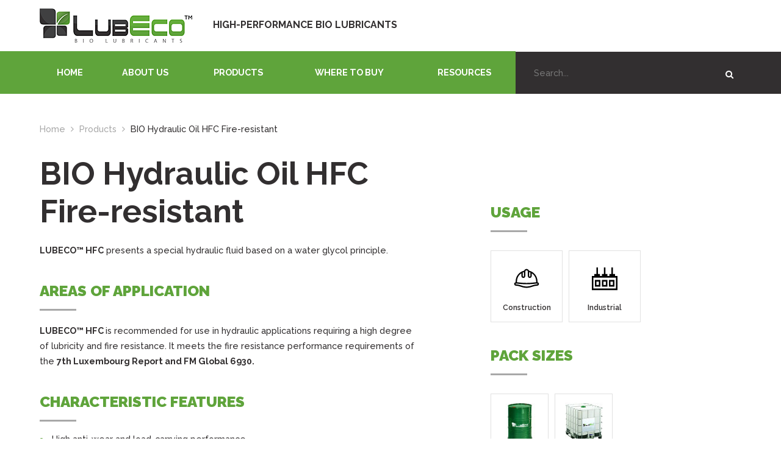

--- FILE ---
content_type: text/html; charset=UTF-8
request_url: https://lubeco.co.nz/products/bio-hydraulic-oil-hfc-fire-resistant
body_size: 5378
content:
<!DOCTYPE html PUBLIC "-//W3C//DTD XHTML 1.0 Strict//EN" "http://www.w3.org/TR/xhtml1/DTD/xhtml1-strict.dtd">
<html xmlns="http://www.w3.org/1999/xhtml" xml:lang="cs" lang="cs"><head>
	<meta http-equiv="content-style-type" content="text/css" />
	<meta http-equiv="content-script-type" content="text/javascript" />
	<meta http-equiv="content-type" content="text/html; charset=utf-8" />
	<meta http-equiv="content-language" content="cs" />

	<meta charset="utf-8" />
		<link href='https://fonts.googleapis.com/css?family=Raleway:400,400italic,500,900,700,700italic,600&subset=latin-ext' rel='stylesheet' type='text/css'>
	<link href="/styly/classes.css" rel="stylesheet" type="text/css" media="all" />
	<link href="/styly/font-awesome.min.css" rel="stylesheet" type="text/css" media="all" />
	<link href="/styly/default.css" rel="stylesheet" type="text/css" media="all" />
	<link href="/styly/responsive.css" rel="stylesheet" type="text/css" media="all" />
	<link href="/styly/components.css" rel="stylesheet" type="text/css" media="all" />
	<link href="/styly/images.css" rel="stylesheet" type="text/css" media="all" />
	<link href="/styly/skin.css" rel="stylesheet" type="text/css" media="all" />
	<link href="/styly/print.css" rel="stylesheet" type="text/css" media="print" />

<meta name="google-site-verification" content="LRyqxRaHSejWcipT_wNhedoGd7Y6phN8Kn3e3hiMeII" />


	<link href="/styly/validationEngine.jquery.css" rel="stylesheet" type="text/css" media="all" />
	<meta name="keywords" content="EAL, Lubricant, Lubricants, Oil, Oils, Lubes, Environmental, Friendly, Responsible, Bio, Bio-based, Green, clean, acceptable, nature, renewable, biodegradable, hydraulic," />
	<meta name="description" content="LUBECO™ HFC is a special FIRE-RESISTANT hydraulic fluid based on a water glycol principle." />
	<title>BIO Hydraulic Oil HFC Fire-resistant | </title>
	<meta name="author" content="NETservis s.r.o" />
	<script src="/scripts/admin/jquery-1.8.3.min.js" type="text/javascript" charset="utf-8"></script>
	<script src="/scripts/admin/messages.js" type="text/javascript" charset="utf-8"></script>
	<script src="/scripts/admin/jquery-ui-1.8.20.custom.min.js" type="text/javascript" charset="utf-8"></script>
	<script src="/scripts/admin/jquery.ui.datepicker-cs.js" type="text/javascript" charset="utf-8"></script>

	<script src="/scripts/admin/countable.js" type="text/javascript" charset="utf-8"></script>

	<!--<script src="/scripts/jquery.validationEngine.js" type="text/javascript" charset="utf-8"></script>-->
	<!--<script src="/scripts/jquery.validationEngine-language-cz.js" type="text/javascript" charset="utf-8"></script>-->

	<script src="/scripts/admin/scripts.js" type="text/javascript" charset="utf-8"></script>

	<script src="/scripts/validations.js" type="text/javascript" charset="utf-8"></script>
	<link rel="stylesheet" type="text/css" href="/styly/validations.css" />
	<script type="text/javascript" src="/scripts/admin/jquery.placeholder.js"></script>
	<link rel="shortcut icon" href="/img/favicon.png" type="image/png" />

	<script type="text/javascript" src="/scripts/admin/chosen.jquery.js"></script>
	<script src="/scripts/checkables.js" type="text/javascript"></script>
	<script src="/scripts/jquery-ui-timepicker.js" type="text/javascript"></script>
	<script src="/scripts/jquery-ui-timepicker-cs.js" type="text/javascript"></script>
	<script src="/scripts/datepicker.js" type="text/javascript"></script>
	<!-- <script src="/scripts/jquery-selectbox/jquery.selectBox.min.js" type="text/javascript"></script> -->
	<!-- <link href="/scripts/jquery-selectbox/jquery.selectBox.css" rel="stylesheet" type="text/css" /> -->
	<link href="/styly/sBox.css" rel="stylesheet" type="text/css" />

	<link href="/scripts/fancybox2/jquery.fancybox.css" rel="stylesheet" type="text/css" media="all" />
	<script src="/scripts/fancybox2/jquery.fancybox.js" type="text/javascript" charset="utf-8"></script>
	<script src="/scripts/fancybox2/jquery.fancybox.pack.js" type="text/javascript" charset="utf-8"></script>

	<script src="/scripts/jquery.selectric.min.js"></script>
	<link href="/styly/selectric.css" rel="stylesheet" type="text/css" media="all" />
	<link href="/styly/sBox.css" rel="stylesheet" type="text/css" media="all" />
	<meta name="theme-color" content="#018c48">
	<script type="text/javascript">
		$(function () {
			//$(".sBox").selectbox();
			//$("form").not(".novalidate").validationEngine({prettySelect : true, usePrefix: "sel_", autoPositionUpdate: true});
			$('.sBox').selectric();
			$("a.fancybox").fancybox({
				tpl: {
					error    : '<p class="fancybox-error">Požadovaný obrázek se nepodařilo načíst<br/>Zkuste to znovu později.</p>',
					closeBtn : '<a title="Close" class="fancybox-item fancybox-close" href="javascript:;"></a>',
					next     : '<a title="Next" class="fancybox-nav fancybox-next" href="javascript:;"><span></span></a>',
					prev     : '<a title="Previous" class="fancybox-nav fancybox-prev" href="javascript:;"><span></span></a>'
				}
			});

			$("a[rel=fancyboxGallery]").fancybox({
				'transitionIn'		: 'none',
				'transitionOut'		: 'none',
				'titlePosition' 	: 'over',
				'titleFormat'		: function(title, currentArray, currentIndex, currentOpts) {
					return '<span id="fancybox-title-over"> ' + title + '</span>';
				},
				tpl: {
					error    : '<p class="fancybox-error">Požadovaný obrázek se nepodařilo načíst<br/>Zkuste to znovu později.</p>',
					closeBtn : '<a title="Close" class="fancybox-item fancybox-close" href="javascript:;"></a>',
					next     : '<a title="Next" class="fancybox-nav fancybox-next" href="javascript:;"><span></span></a>',
					prev     : '<a title="Previous" class="fancybox-nav fancybox-prev" href="javascript:;"><span></span></a>'
				}
			});


		});
	</script>

	<meta name="MobileOptimized" content="width" />
	<meta name="HandheldFriendly" content="true" />
	<meta name="viewport" content="width=device-width, initial-scale=1.0, user-scalable=yes" />

	
</head>
<body class="en xLayout detail">


	<div class="potvrzeni" id="potvrzeni" style="display: none;">
						<input name="f_" type="submit" value="Close" class="btn" onclick="$('#potvrzeni').hide();" />
	</div><!-- /potvrzeni -->

<div id="page">
	<div id="base">

		<div class="header">
			<div class="header-in">
				<div class="logo">
					<a href="/" title="Homepage"><span>
				  <img src="/img/logo.png" srcset="/img/logo.png 1x, /img/logo-2x.png 2x" alt="Logo biona">
				<strong>HIGH-PERFORMANCE BIO LUBRICANTS</strong></span></a>
				</div><!-- /logo -->

				<div class="topCont">
																				<span class="showOn" onclick="$('#topBar').fadeToggle(); return false;"><span></span><span></span><span></span></span>

				</div><!-- /topCont -->
			</div><!-- /headerIn -->
		</div><!-- /header -->

		<div class="topBar"  id="topBar">
			<div class="topBar-in">

				<div class="topNav">
								<ul>
									<li class=""><a href="/" title="Go to Home">Home</a>
							</li>
									<li class="subex"><a href="/about-us" title="Go to About Us">About Us</a>
														<span class="open" onclick="li = $(this).closest('li'); li.toggleClass('rozbal'); return false;"></span>
						<ul>
																<li><a href="/about-us/why-lubeco" title="Go to Why LUBECO™"><span>Why LUBECO™</span></a>
						</li>
								<li><a href="/about-us/our-mission" title="Go to Our Mission"><span>Our Mission</span></a>
						</li>
								<li><a href="/about-us/certifications" title="Go to Certifications"><span>Certifications</span></a>
						</li>
								<li><a href="/about-us/our-partners" title="Go to Our Partners"><span>Our Partners</span></a>
						</li>
								<li><a href="/about-us/faq" title="Go to FAQ"><span>FAQ</span></a>
						</li>
									</ul>
					<div class="lomic"></div>
												</li>
									<li class=""><a href="/products" title="Go to Products">Products</a>
							</li>
									<li class="subex"><a href="http://www.lubeco.co.nz/contact-us" title="Go to Where to Buy">Where to Buy</a>
														<span class="open" onclick="li = $(this).closest('li'); li.toggleClass('rozbal'); return false;"></span>
						<ul>
																<li><a href="/where-to-buy-1/retail-hardware" title="Go to Retail &amp; Hardware"><span>Retail &amp; Hardware</span></a>
						</li>
								<li><a href="/where-to-buy-1/trade-commercial" title="Go to Trade &amp; Commercial"><span>Trade &amp; Commercial</span></a>
						</li>
								<li><a href="/where-to-buy-1/contact-us" title="Go to Contact Us"><span>Contact Us</span></a>
						</li>
								<li><a href="/international" title="Go to International"><span>International</span></a>
						</li>
									</ul>
					<div class="lomic"></div>
												</li>
									<li class="subex"><a href="http://www.lubeco.co.nz/case-studies" title="Go to Resources">Resources</a>
														<span class="open" onclick="li = $(this).closest('li'); li.toggleClass('rozbal'); return false;"></span>
						<ul>
																<li><a href="/case-studies" title="Go to Case Studies"><span>Case Studies</span></a>
						</li>
								<li><a href="/resources/brochures" title="Go to Brochures"><span>Brochures</span></a>
						</li>
								<li><a href="/news" title="Go to News"><span>News</span></a>
						</li>
									</ul>
					<div class="lomic"></div>
												</li>
					</ul>
					</div><!-- /topNav -->
				<form action="https://lubeco.co.nz/vyhledavani/" id="search" class="search">
					<fieldset>
						<input type="hidden" name="f_Act" value="Search" /><input name="search" class="pole" placeholder="Search..." type="text" size="25" /><button type="submit"><i class="fa fa-search"></i></button>
					</fieldset>
				</form>
							</div><!-- /topBarIn -->
		</div><!-- /topBar -->

				
		<div class="main">
			<div class="main-in">
				<div class="midCol">
					<div class="content">
						<!-- OBSAH -->

							<p class="bread">
		<a title="Homepage" href="/">Home</a>
					<i class="fa fa-angle-right"></i>
							<a href="/products" title="Products">Products</a>
								<i class="fa fa-angle-right"></i>
							BIO Hydraulic Oil HFC Fire-resistant						</p>
<h1>BIO Hydraulic Oil HFC Fire-resistant</h1>

<p><strong>LUBECO&trade; HFC</strong>&nbsp;presents a special hydraulic fluid&nbsp;based on&nbsp;a water glycol principle.</p>

<h3>Areas of Application</h3>

<p><strong>LUBECO&trade; HFC </strong>is recommended&nbsp;for use in hydraulic applications requiring a high degree of lubricity and fire resistance. It meets the fire resistance performance requirements of the&nbsp;<strong>7th Luxembourg Report and FM Global 6930.</strong></p>

<h3>Characteristic Features</h3>

<ul>
	<li>High&nbsp;anti-wear and load-carrying performance</li>
	<li>Excellent fire resistance properties</li>
	<li>Anti-rust &amp; anti-corrosion protection</li>
	<li>Excellent wide temperature range performances</li>
	<li>Special&nbsp;non-foaming additives</li>
	<li>Readily&nbsp;biodegradable</li>
</ul>
<typical h3="">
<h3>Documents</h3>

<ul>
	<li><a href="/files/files/LUBECO-TDS/HFC-46---TDS.pdf" target="_blank">Technical Data Sheet</a>&nbsp;(download)</li>
	<li><strong>Material Safety Data Sheet</strong>&nbsp;- on request</li>
</ul>
</typical>

	
																		

		<h3>Parameters</h3>
		<table class="dataTab">
					<tr>
				<th>Kin. viscosity at 40 °C</th>
				<td>
											<span class="help" onclick="$('.help span.popup').not($(this).find('span.popup')).fadeOut();$(this).find('span.popup').fadeToggle();">
						<strong><i class="fa fa-question"></i></strong>
						<span class="popup">
						The viscosity of a fluid is a measure of its resistance to gradual deformation by shear stress or tensile stress.						</span>
						</span>
															<strong>46 cSt</strong>
									</td>
			</tr>
					<tr>
				<th>Viscosity Index</th>
				<td>
											<span class="help" onclick="$('.help span.popup').not($(this).find('span.popup')).fadeOut();$(this).find('span.popup').fadeToggle();">
						<strong><i class="fa fa-question"></i></strong>
						<span class="popup">
						Viscosity Index (VI) is a measure of the change of viscosity with temperature. The higher the VI, the less is the viscosity affected by changes in temperature.						</span>
						</span>
															<strong>263</strong>
									</td>
			</tr>
					<tr>
				<th>Flash Point</th>
				<td>
															<strong>none °C</strong>
									</td>
			</tr>
					<tr>
				<th>Pour Point</th>
				<td>
											<span class="help" onclick="$('.help span.popup').not($(this).find('span.popup')).fadeOut();$(this).find('span.popup').fadeToggle();">
						<strong><i class="fa fa-question"></i></strong>
						<span class="popup">
						The pour point of a liquid is the temperature below which the liquid loses its flow characteristics.						</span>
						</span>
															<strong>-40 °C</strong>
									</td>
			</tr>
					<tr>
				<th>Corrosion on copper</th>
				<td>
															<strong>negative</strong>
									</td>
			</tr>
				</table>
		<script>
			$(document).ready(function(){
				$(document).click(function( e ){
					var target = e.target || e.srcElement;
					if( $( target ).parents(".help").length == 0 && $( target ).hasClass("help") === false ) {
						$('.help span.popup').fadeOut();
					}
				})
			});
		</script>
	
<h3>Need more information?</h3>
<p>Contact us please for additional information e.g. request of MSDS etc.<br />
We will reply to you as soon as possible.</p>
<form id="formContainer_customForm_2" class="form" method="post" enctype="multipart/form-data">
	<fieldset>
		<input type="hidden" name="sendCustomForm" value="2">
		<div class="row row-pad25">
			<div class="col-12">
				<p><label for="customFormField_6">Your Name <span class="req">*</span></label><input name="customFormField_6" id="customFormField_6" type="text" class="validate[required]" /></p>
				<p><label for="customFormField_8">Email <span class="req">*</span></label><input name="customFormField_8" id="customFormField_8" type="text" class="validate[required,email]" /></p>
				
								<p><label for="customFormField_9">Your Message <span class="req">*</span></label>
				<textarea name="customFormField_9" rows="8" cols="10" class="validate[required]"></textarea></p>
				<p class="right"><button type="submit" class="btn">Send <i class="icon-sipka-vpravo"></i></button></p>
			</div><!-- /col-x -->
		</div><!-- /row -->
		<script type="text/javascript">
	$(function() {
		window.setTimeout(function() {
			$.post('/captchaToken?formIdent=customForm_2', function (data) {
				inp = $('<input type="hidden" name="captchaToken" value="">');
				$(inp).val(data['token']);
				$('#formContainer_customForm_2').append($(inp));
			});
		}, 1000);
	});
</script>	</fieldset>
</form>						
						<!-- /OBSAH -->
						<div class="lomic"></div>
					</div><!-- /content -->
				</div><!-- /midCol -->
								<div class="rightCol">
					<div class="rightCol-in">
						<h3>Usage</h3>
	<div class="pouziti">
													<a href="/construction" title="Display products for Construction"><span><strong><img src="https://www.lubeco.co.nz/attachments/produktova-kategorie-stavebnictvi-1.svg" alt="Construction" title="Construction" /></strong>Construction</span></a>
											<a href="/industrial-1" title="Display products for Industrial"><span><strong><img src="https://www.lubeco.co.nz/attachments/produktova-kategorie-prumysl-1.svg" alt="Industrial" title="Industrial" /></strong>Industrial</span></a>
			</div><!-- / -->
			<h3>Pack Sizes</h3>
		<div class="baleni">
															<p><span><strong><img src="https://www.lubeco.co.nz/attachments/205l-drum.jpeg?width=variant&height=typ2" alt="Pack Sizes 205l drum" title="Pack Sizes 205l drum" /></strong>205l drum</span></p>
															<p><span><strong><img src="https://www.lubeco.co.nz/attachments/1000l-ibc-container-1.jpeg?width=variant&height=typ2" alt="Pack Sizes 1000l IBC" title="Pack Sizes 1000l IBC" /></strong>1000l IBC</span></p>
					</div><!-- /baleni -->
						</div><!-- /rightCol-in -->
				</div><!-- /rightCol -->
								<div class="lomic"></div>
			</div><!-- /main-in -->
		</div><!-- /main -->

		
									<div class="main oddeleni">
	<div class="main-in">
		<div class="content">
									<p class=""><button type="submit" class="btn" onclick="window.location='/products';"><i class="icon-sipka-vlevo left"></i> Back to Products </button></p>
			<div class="lomic"></div>
		</div><!-- /content -->
	</div><!-- /main-in -->
</div>					
		

					<div class="down">
	<div class="footer-in">
		<div class="down1">
			<h4>Contact</h4>
			<div class="row">
				<div class="col-5">
					<p>
						<strong class="green">Pacific Bio Lubricants Ltd.</strong><br />						<span class="white">11H Piermark Drive Rosedale 0632 Auckland NZ</span><br />						e-mail: <a href="mailto:info@lubeco.co.nz" title="Send email to info@lubeco.co.nz"><strong>info@lubeco.co.nz</strong></a>					</p>
				</div><!-- /col-x -->
				<div class="col-3">
					<p>
						tel.: <strong class="white">0800 582 326</strong><br />						tel.: <span class="white">09 973 4390</span><br />											</p>
				</div><!-- /col-x -->
				<div class="col-4">
					<p>
																	</p>
				</div><!-- /col-x -->
			</div><!-- /row -->
		</div>
		<div class="down2">
			<h4>Our Partners</h4>
			<p><a href="https://www.biona-oils.com/" title="Biona oils"><img src="/img/l1.png" alt="Biona oils" title="Biona oils" /></a>
				<!-- <a href="http://www.lubeco.co.nz/" title="Partner - LubEco"><img src="/img/l2.png" alt="Partner - LubEco" title="Partner - LubEco" /></a>--></p>
		</div>
	</div><!-- /footer-in -->
</div><!-- /footer -->		
		<div class="footer">
			<div class="footer-in">
				<div class="row">
					<div class="col-6">
						<p>COPYRIGHT 2026 <strong>BIONA JERSÍN s.r.o.</strong> </p>
					</div>
					<div class="col-6 right">
						<p>Website: <a href="http://www.netservis.cz"><strong>NETservis s.r.o.</strong></a></p>
					</div>
				</div><!-- / -->
			</div><!-- /footer-in -->
		</div><!-- /footer -->


	</div><!-- /#base -->
</div><!-- /#page -->

	<script type="application/ld+json">
{
  "@context": "http://schema.org",
  "@type": "Organization",
    "address": {
    "@type": "PostalAddress",
    "addressLocality": "Auckland New Zealand",
    "postalCode": "0632",			"streetAddress": "11H Piermark Drive"  },
  		"email": "info@lubeco.co.nz", "name": "Pacific Bio Lubricants Ltd",
 "telephone": "+6499734390"}
</script>
	<script type="application/ld+json">
{
  "@context": "http://schema.org",
  "@type": "Product",
 "name": "BIO Hydraulic Oil HFC Fire-resistant",
 "description": "LUBECO™ HFC is a special FIRE-RESISTANT hydraulic fluid based on a water glycol principle."}
</script>

<script>
	$(function() {
		$("form").not(".novalidate").each(function(){
			$(this).NTSValidation("init", {validationUrl: 'https://lubeco.co.nz/validations/?do-validate=yes'});
		});
	});
</script>

<!-- Google tag (gtag.js) --> <script async src="https://www.googletagmanager.com/gtag/js?id=G-B32HGWYECD"></script> <script>   window.dataLayer = window.dataLayer || [];   function gtag(){dataLayer.push(arguments);}   gtag('js', new Date());   gtag('config', 'G-B32HGWYECD'); </script>
</body>
</html>


--- FILE ---
content_type: text/css
request_url: https://lubeco.co.nz/styly/classes.css
body_size: 2477
content:
/*VERZE 2.0*/
html { font-family: sans-serif; -webkit-text-size-adjust: 100%; -ms-text-size-adjust: 100%; }
html, body{ margin: 0; padding: 0; font-size: 100%; line-height: 1.2em; }

* { margin: 0; }

*,*:before,*:after { -webkit-box-sizing: border-box; -moz-box-sizing: border-box; box-sizing: border-box;  -webkit-background-clip: padding-box;  -moz-background-clip: padding;  background-clip: padding-box; }

.center{ text-align: center !important; }
.center-block{  margin-left: auto !important ; margin-right: auto !important; display: block !important ; }
.right{ text-align: right !important; }
.left{ text-align: left !important; }
.justify{ text-align: justify !important; }

.kur{ font-style: italic !important; }
.light{ font-weight: normal !important; }
.bold{ font-weight: bold !important ; }
.uppercase{ text-transform: uppercase; }

.odskok{ padding-top: 1em !important ; }
.bezmarginu, .nomargin{ margin: 0 !important ; }
.bezmarginu-top, .nomargin-top{ margin-top: 0 !important ; }
.bezmarginu-left, .nomargin-left{ margin-left: 0 !important ; }
.bezmarginu-right, .nomargin-right{ margin-right: 0 !important ; }
.bezmarginu-bottom, .nomargin-bottom{ margin-bottom: 0 !important ; }
.nopad{ padding: 0 !important ; }
.nopad-top{ padding-top: 0 !important ; }
.nopad-left{ padding-left: 0 !important ; }
.nopad-right{ padding-right: 0 !important ; }
.nopad-bottom{ padding-bottom: 0 !important ; }

.clear{ clear: both !important ; }
.clear-left{ clear: left !important; }
.clear-right{ clear: right !important; }

.proexp{ position: relative !important; }
.bezramu, .noborder{ border: 0 !important ; }
.bezpozadi, .nobg{ background-image: none !important ; background-color: transparent !important ; }
.hidden{ position: absolute; top: -10000px; left: -10000px; }
.block{ display: block !important; }
.inline{ display: inline !important; }
.inline-block{ display: inline-block !important; }
.no, .none{ display: none !important; }
.nowrap{ white-space: nowrap !important; }
.full{ width: 100% !important; }
.auto{ width: auto !important; }
.hand{ cursor: pointer; }

.float-right{ float: right !important ; }
.float-left{ float: left !important ; }
.nofloat{float: none !important ; }

.top{ vertical-align: top !important; }
.middle{ vertical-align: middle !important; }
.bottom{ vertical-align: bottom !important; }
.abc{ list-style-type: lower-alpha !important; }
.bezodrazek{ list-style-type: none !important ;}
.btn{ cursor: pointer;  overflow: visible; }
.nounder{ text-decoration: none !important; }
.under{ text-decoration: underline !important; }

/*velikosti*/
.xxxs{ font-size: .6em !important; }
.xxs{ font-size: .7em !important; }
.xs{ font-size: .8em !important; }
.s{ font-size: .9em !important; }
.m{ font-size: 1em !important; }
.l{ font-size: 1.1em !important; }
.xl{ font-size: 1.2em !important;}
.xxl{ font-size: 1.3em !important; }
.xxxl{ font-size: 1.4em !important; }
.xxxxl{ font-size: 1.5em !important; }
.xxxxxl{ font-size: 1.6em !important; }
.xxxxxxl{ font-size: 1.7em !important; }
big{ font-size: 1.2em; }
small{ font-size: .8em; }

.lh-xxxs{ line-height: .6em !important; }
.lh-xxs{ line-height: .7em !important; }
.lh-xs{ line-height: .8em !important; }
.lh-s{ line-height: .9em !important; }
.lh-m{ line-height: 1em !important; }
.lh-l{ line-height: 1.2em !important; }
.lh-xl{ line-height: 1.4em !important;}
.lh-xxl{ line-height: 1.6em !important; }
.lh-xxxl{ line-height: 1.8em !important; }
.lh-xxxxl{ line-height: 2em !important; }
.lh-xxxxxl{ line-height: 2.2em !important; }



/*obrazky*/
.obr, .obr-left{ float: left; margin: 0px 25px 5px 0; display: inline; }
.obr2, .obr-right{ float: right; margin: 0px 0px 5px 25px; display: inline; }
.obr3, .obr-center{ float: none; margin: 0px auto 12px auto; display: block; }
.obr-text{ vertical-align: text-bottom; }

p, ul, ol{ margin: 1em 0; padding: 0; }
ol{ padding-left: 2.2em; }
ul{ list-style-type: none; }
ul ul, ol ol{ margin: 1em 0em 1em 1.5em; }
ul ul ul, ol ol ol{ margin: 1em 0em 1em 3em; }
q, blockquote{ quotes: "\201E" "\201C"; }
figure { margin: 0; }
address{ font-style: normal; display: block; margin: .5em 0; }
hr{ height: 1px; color: #e8e8e8; background: #e8e8e8; clear: both; margin: 2em 0; padding: 0; border: 0; }
h1 a, h2 a, h3 a, h4 a, h5 a{ text-decoration: none; }
th{ text-align: left; }

.borderbox, .col{ box-sizing: border-box; -webkit-box-sizing: border-box; -moz-box-sizing: border-box; }
.col{ float: left; width: 50%; padding-right: 5%;  }
.col+.col{ float: left; width: 50%; padding-left: 5%; padding-right: 0;  }

input, textarea, select, button{ font-family: inherit;   line-height: normal;  text-transform: none; font-size: 1em; vertical-align: middle;  visibility: visible; }
button,html input[type="button"],input[type="reset"],input[type="submit"] { cursor: pointer; -webkit-appearance: button; }
input[type="search"]::-webkit-search-cancel-button,input[type="search"]::-webkit-search-decoration { -webkit-appearance: none; }
button::-moz-focus-inner,input::-moz-focus-inner { padding: 0; border: 0; }
textarea{ font-size: 1em;  font-family: inherit;overflow: auto;  vertical-align: top;}
table{ font-size: 1em; font-family: inherit; border-collapse: collapse; border-spacing: 0; }
img{ border: 0; }
fieldset{ border: 0; padding: 0; margin: 0; }
form{ margin: 0; padding: 0; }
input[type="checkbox"], input[type="radio"]{ border: 0; padding: 0; background: transparent none; margin: 0; width: auto; -moz-border-radius: 0; border-radius: 0;  -webkit-border-radius: 0;}


h1{ font-size: 1.6em; margin: .8em 0; line-height: 1.2em;}
h2{ font-size: 1.5em; margin: .8em 0; line-height: 1.2em;}
h3{ font-size: 1.4em; margin: .8em 0; line-height: 1.2em;}
h4{ font-size: 1.3em; margin: .8em 0; line-height: 1.2em;}
h5{ font-size: 1.2em; margin: .8em 0; line-height: 1.2em;}

.lomic{ margin: 0; height: 1px; margin-top: -1px; clear: both; }
.hlavni{ margin-top: 0; }
strong strong, strong, .bold .bold, .bold strong{ font-weight: bold; }
.checkableReplacement{ background: transparent; border: 0; cursor: pointer; vertical-align: middle; }
.shadow{ -moz-box-shadow: 10px 10px 5px #575757; -webkit-box-shadow: 10px 10px 5px #575757; box-shadow: 2px 2px 2px #575757; }
.orez, .hellip { text-overflow: ellipsis; overflow: hidden; white-space: nowrap; }
.cover, img[src="/img/1x1.gif"], img[src="/img/3x2.gif"]{ background-position: center center; background-repeat: no-repeat; background-size: cover; }

.w25{ width: 25px !important; }
.w50{ width: 50px !important; }
.w100{ width: 100px !important; }
.w200{ width: 200px !important; }
.w300{ width: 300px !important; }
.w400{ width: 400px !important; }
.w500{ width: 500px !important; }
.w600{ width: 600px !important; }
.w700{ width: 700px !important; }
.w150{ width: 150px !important; }
.w250{ width: 250px !important; }
.w350{ width: 350px !important; }
.w450{ width: 450px !important; }

.w10p{ width: 10% !important; }
.w20p{ width: 20% !important; }
.w30p{ width: 30% !important; }
.w40p{ width: 40% !important; }
.w50p{ width: 50% !important; }
.w60p{ width: 60% !important; }
.w80p{ width: 80% !important; }
.w90p{ width: 90% !important; }
.w25p{ width: 25% !important; }
.w75p{ width: 75% !important; }
.w33p{ width: 33.33% !important; }
.w66p{ width: 66.66% !important; }

.col-1,.col-2,.col-3,.col-4,.col-5,.col-6,.col-7,.col-8,.col-9,.col-10,.col-11 {min-height:1px; float: left;  position: relative;}
.col-1:after,.col-2:after,.col-3:after,.col-4:after,.col-5:after,.col-6:after,.col-7:after,.col-8:after,.col-9:after,.col-10:after,.col-11:after{ content: " "; clear: both; display: block; }
.col-pad5{  padding: 0 5px !important; }
.col-pad10{  padding: 0 10px !important; }
.col-pad15 {  padding: 0 15px !important; }
.col-pad20 {  padding: 0 20px !important; }
.col-pad25 {  padding: 0 25px !important; }
.col-pad30 {  padding: 0 30px !important; }
.col-pad50 {  padding: 0 50px !important; }

.col-1 { width: 8.333333333333332%; }
.col-2 { width: 16.666666666666664%; }
.col-3 { width: 25%; }
.col-4 { width: 33.33333333333333%; }
.col-5 { width: 41.66666666666667%; }
.col-6 { width: 50%; }
.col-7 { width: 58.333333333333336%; }
.col-8 { width: 66.66666666666666%; }
.col-9 { width: 75%; }
.col-10 { width: 83.33333333333334%; }
.col-11 { width: 91.66666666666666%; }
.col-12 { width: 100%; }

.row{ margin-left: -15px; margin-right: -15px;  clear: both; }
.row-pad0{ margin-left: 0; margin-right: 0;  clear: both; }
.row-pad5{ margin-left: -5px; margin-right: -5px;  clear: both; }
.row-pad10{ margin-left: -10px; margin-right: -10px;  }
.row-pad20{ margin-left: -20px; margin-right: -20px;  }
.row-pad25{ margin-left: -25px; margin-right: -25px; }
.row-pad30{ margin-left: -30px; margin-right: -30px;  }
.row-pad50{ margin-left: -50px; margin-right: -50px;  }
.row h1:first-child, .row h2:first-child, .row h3:first-child, .row h4:first-child, .row h5:first-child{ margin-top: 0; }

.row div[class^="col"]{ padding: 0 15px; }
.row-pad5 div[class^="col"]{ padding: 0 5px; }
.row-pad10 div[class^="col"]{ padding: 0 10px; }
.row-pad20 div[class^="col"]{ padding: 0 20px; }
.row-pad25 div[class^="col"]{ padding: 0 25px; }
.row-pad30 div[class^="col"]{ padding: 0 30px; }
.row-pad50 div[class^="col"]{ padding: 0 50px; }

.separated  div[class^="col"]{ border-left: 1px solid #ccd8df; border-right: 1px solid #ccd8df; }
.separated  div[class^="col"]:first-child{ border-left: 0; }
.separated  div[class^="col"]:last-child{ border-right: 0; }
.separated  div[class^="col"]+div[class^="col"]{ margin-left: -1px; }
.separated  div[class^="col"]{ border-color: #ccd8df; }

.row:before, .row:after{ content: " ";  clear: both; display: block;  }

.img-responsive, .responsive-img {  height: auto; width: 100%; }
.img-circle { -moz-border-radius: 50%; border-radius: 50%;  -webkit-border-radius: 50%; }

.arrow{ width: 11px; position: absolute; left: 10px; top: -6px; }

.arrow span:after, .arrow span:before, .arrow:after{  content: " "; background: white; width: 1px; height: 1px; margin: 0 auto; display: block; border-width: 0 1px; border-style: solid; border-color: #cbd5db;}
.arrow:before{ content: " "; background: #cbd5db; width: 1px; height: 1px; margin: 0 auto; display: block;} 
.arrow span:before{  width: 3px; }
.arrow span:after{  width: 5px; }
.arrow span+span:before{  width: 7px;  }
.arrow span+span:after{  width: 9px; }
.arrow:after{  width: 11px; }


.vertical .arrow{ width: 11px; position: absolute; left: -6px; top: 22px; }
.vertical .arrow span:after, .vertical .arrow span:before, .vertical .arrow:after{ display: inline-block; float: left; width: 1px; border-width: 1px 0; }
.vertical .arrow:before{  margin: 5px 0 0 0; display: inline-block; float: left; width: 1px;border-width: 0; } 
.vertical .arrow span:before{  height: 3px;  margin-top: 4px;}
.vertical .arrow span:after{  height: 5px;  margin-top: 3px; }
.vertical .arrow span+span:before{  height: 7px;  margin-top: 2px;}
.vertical .arrow span+span:after{  height: 9px; margin-top: 1px; }
.vertical .arrow:after{  height: 11px; margin-top: 0; }



--- FILE ---
content_type: text/css
request_url: https://lubeco.co.nz/styly/default.css
body_size: 4985
content:
html {
	background: White;
	margin: 0;
	padding: 0;
	min-width: 1200px;
}

body {
	background: White;
	margin: 0;
	padding: 0;
	min-width: 1200px;
}

html, body, input, textarea, select, table {
	font-family: 'Raleway', sans-serif;
	color: #322f30;
	font-weight: 500;
}

.awe {
	content: "\f106";
	font-size: 20px;
	display: inline-block;
	font-family: 'FontAwesome';
	line-height: 1;
	font-size: inherit;
	text-rendering: auto;
	-webkit-font-smoothing: antialiased;
	-moz-osx-font-smoothing: grayscale;
	transform: translate(0, 0);
}

h1, h2, h3, h4, h5 {
	font-weight: 400;
}

h1 {
	font-size: 3.6em;
	margin: 40px 0 20px 0;
	color: #322f30;
	font-weight: bold;
}

h2 {
	font-size: 2.6em;
	margin: 40px 0 20px 0;
	color: #322f30;
	font-weight: 400;
}

h3 {
	font-size: 1.7em;
	margin: 40px 0 20px 0;
	color: #5fa43b;
	text-transform: uppercase;
	font-weight: 900;
}

h4 {
	font-size: 1.4em;
	margin: 40px 0 20px 0;
	font-weight: 600;
}

h5 {
	font-size: 1.2em;
	margin: 40px 0 20px 0;
	font-weight: 600;
}

a {
	color: #5fa43b;
}

input, textarea, select, button, .btn {
	margin: 0;
	border: 1px solid #e1e1e1;
	-moz-border-radius: 4px;
	border-radius: 4px;
	-webkit-border-radius: 4px;
	padding: 12px;
	display: inline-block;
	background: White;
	text-decoration: none;
	width: 100%;
	line-height: 1.45em;
}

body {
	font-size: .9em;
	line-height: 1.8em;
}

#base {
	position: relative;
}

.topBar-in, .header-in, .main-in, .footer-in {
	width: 1180px;
	margin: 0 auto;
	padding: 0 15px;
	position: relative;
}

.header-in:after {
	content: " ";
	display: block;
	clear: both;
}

.header-in .logo {
	display: table;
	float: left;
}

.header-in .logo a {
	height: 84px;
	display: table-cell;
	vertical-align: middle;
	text-decoration: none;
	text-decoration: none;
	color: #322F30;
	font-weight: 400;
	font-size: 1.1em;
	text-transform: uppercase;
}

.header-in .logo img {
	display: inline-block;
	width: 100%;
	height: auto;
	width: 250px;
	vertical-align: middle;
	margin-right: 30px;
}

.header-in .logo h1 {
	margin: 0;
}

.main-in {}

.topNav {
	display: table-cell;
	background: #5fa43b;
	width: 100%;
	vertical-align: top;
}

.topNav:after {
	content: " ";
	display: block;
	clear: both;
	position: absolute;
	width: 100%;
	height: 100%;
	margin-left: -100%;
	background: #5fa43b;
	top: 0;
}

.topNav a {
	display: block;
	padding: 0 10px;
	text-decoration: none;
	line-height: 70px;
	background: #5fa43b no-repeat center 0;
	color: white;
	text-transform: uppercase;
	font-weight: bold;
}

.topNav li {
	position: relative;
	display: table-cell;
	text-align: center;
}

.topNav ul {
	margin: 0;
	display: table;
	width: 100%;
}

.topNav ul ul {
	position: absolute;
	left: 0;
	top: 69px;
	min-width: 200px;
	background: White;
	background-color: rgba(255, 255, 255, .9);
	margin: 0;
	padding: 0;
	z-index: 5000;
	display: block;
}

.topNav ul ul li {
	padding: 0;
	float: none;
	margin: 0;
	display: block;
	text-align: left;
}

.topNav ul ul a, .topNav li:hover a {
	color: white;
	text-decoration: none;
	background-color: #404041;
}

.topNav .aktivni>a {
	background-image: url(../img/m.png);
}

.topNav ul ul a {
	line-height: 1.2em;
	padding: 20px 20px;
	font-weight: 400;
	border-top: 1px solid #322F30;
}

.topNav ul ul a:hover {
	color: White;
	background: #5fa43b;
}

.topCont {
	float: right;
	padding-top: 23px;
}

.loginBox {
	display: inline-block;
	vertical-align: middle;
}

.loginBox a {
	text-transform: uppercase;
	font-weight: bold;
	font-size: .9em;
	color: #322f30;
	display: inline-block;
	text-decoration: none;
	margin-right: 20px;
}

.loginBox a i {
	font-size: 28px;
	vertical-align: middle;
}

.loginBox a:hover {
	text-decoration: none;
	color: #5fa43b;
}

.loginBox a.offBtn i {
	font-size: 14px;
	margin-right: 4px;
}

.topBar .loginBox {
	display: none;
}

.topBar {
	background: #322f30 url(../img/cara.png) repeat-x 0 0;
	height: 70px;
}

.topBar-in {
	display: table;
}

.topBar .search {
	display: table-cell;
	position: relative;
	white-space: nowrap;
	text-align: right;
	vertical-align: top;
}

.topBar .search input {
	border-right: 0;
	height: 68px;
	width: 100%;
	min-height: 0;
	padding: 0 5px 0 30px;
	border: 0;
	width: 370px;
	-moz-border-radius: 0%;
	border-radius: 0%;
	-webkit-border-radius: 0%;
	background: #322f30;
	color: white;
}

.topBar .search button {
	border-left: 0;
	height: 68px;
	margin: 0;
	width: 40px;
	background: transparent;
	color: #fff;
	text-align: center;
	line-height: 50px;
	margin-left: -40px;
	border: 0;
}

.topBar .search button span {
	display: none;
}

.search button {
	color: #5fa43b;
}

.search button:hover {
	color: #5fa43b;
}

.topBar .search fieldset {
	padding: 1px 0;
}

.search p {
	margin: 0;
}

.mutace {
	position: relative;
	width: 62px;
	display: inline-block;
	vertical-align: middle;
}

.mutace ul {
	position: absolute;
	left: 0;
	top: 34px;
	width: 62px;
	background: White;
	z-index: 1000;
	border: 1px solid #f1f1f1;
	border-top: 0;
	margin: 0;
	padding: 2px 0 0 0;
	display: none;
	padding-bottom: 1px;
	-moz-border-radius: 0 0 4px 4px;
	border-radius: 0 0 4px 4px;
	-webkit-border-radius: 0 0 4px 4px;
}

.mutace i {
	font-size: 18px;
	vertical-align: middle;
	margin-left: 5px;
	position: absolute;
	top: 1px;
	right: 1px;
	text-align: center;
	width: 26px;
	height: 38px;
	line-height: 36px;
	color: #dfdfdf;
}

.mutace span {
	line-height: 23px;
	margin: 0;
	padding: 0;
	padding: 0 0 0 0;
	text-align: left;
	padding: 9px 10px;
	height: 37px;
	cursor: pointer;
	display: block;
	border: 1px solid #f1f1f1;
	background: White;
	-moz-border-radius: 4px;
	border-radius: 4px;
	-webkit-border-radius: 4px;
}

.mutace li a {
	margin: 0;
	padding: 0;
	line-height: 28px;
	color: White;
	padding: 0 10px;
	text-decoration: none;
	display: block;
}

.mutace li {
	line-height: normal;
	height: auto;
	display: block;
	padding: 0 0 5px 0;
}

.mutace img {
	display: block;
	border: 1px solid #E7E7E7;
}

.mutace li a:hover {
	color: #e4002c;
}

.mutace.rollOut span {
	border-bottom: 0;
}

.mutace.rollOut ul {
	display: block;
}

.content {
	padding: 45px 0;
}

.content ul, .cke_editable ul {
	margin-left: 0;
	padding: 0;
	list-style-image: none;
}

.content ul li, .cke_editable ul li {
	padding: 0;
	margin: 16px 0;
	position: relative;
	padding-left: 20px;
	display: table;
	line-height: 1.3em;
}

.content ul li:before, .cke_editable ul li:before {
	content: " ";
	background: #5fa43b;
	display: block;
	clear: both;
	-moz-border-radius: 50%;
	border-radius: 50%;
	-webkit-border-radius: 50%;
	width: 6px;
	height: 6px;
	display: inline-block;
	position: absolute;
	left: 0;
	top: .5em;
}

.content>h1:nth-of-type(1) {
	margin-top: 0;
}

.content img {
	height: auto;
	max-width: 100%;
}

.down {
	background: #404041;
	color: #b2bcbc;
	padding: 40px 0;
}

.down1 p {
	margin: 0 0 0 0;
	line-height: 2em;
}

.white {
	color: white;
}

.down .green, .down a {
	color: #5fa43b;
}

.down1 {
	float: left;
	width: 50%;
	border-right: 1px solid #575e5e
}

.down2 {
	float: left;
	width: 50%;
	padding-left: 100px;
	border-left: 1px solid #575e5e;
	margin-left: -1px;
}

.down:after {
	content: " ";
	display: block;
	clear: both;
}

.down h4 {
	font-weight: 400;
	font-size: 1.7em;
	margin: 0 0 15px 0;
	color: white;
}

.down h4:after {
	content: " ";
	display: block;
	clear: both;
	width: 100%;
	max-width: 60px;
	height: 3px;
	background: #6f7575;
	margin-top: 15px;
}

.down2 a {
	-webkit-opacity: .7;
	-moz-opacity: .7;
	opacity: .7;
	margin: 25px 40px 0 0;
	display: inline-block;
}

.down2 a:hover {
	-webkit-opacity: 1;
	-moz-opacity: 1;
	opacity: 1;
}

.footer {
	background: #322f30;
	color: #b2bcbc;
	border-top: 1px solid #575e5e;
}

.footer a {
	color: #b2bcbc;
	text-decoration: none;
}

.footer p {
	margin: 0;
	padding: 20px 0;
}

.footer .ft {
	padding: 45px 30px;
}

.footer p span {
	margin: 0 4px;
	color: Silver;
}

.footer a:hover {
	color: #4eaf7f;
}

.slideShow {
	background: #EFEEEE;
}

.slide {
	position: absolute;
	width: 100%;
	height: 100%;
	left: 0;
	top: 0;
	cursor: pointer;
}

.slideShow img {
	width: 100%;
	height: auto;
	display: block;
}

.slideShow-in {
	position: relative;
}

.slide-in {
	position: absolute;
	width: 100%;
	height: 100%;
	left: 0;
	top: 0;
	display: table;
}

.slideCont .btn{
	
	background: #322f30;
	color: white;
	border-color: #322f30;
	
}
.slideCont {
	display: table-cell;
	vertical-align: bottom;
	padding: 70px;
	color: white;
	font-weight: bold;
}

.slideCont p {
	font-size: 1.4em;
	margin: 5px 0 15px 0;
}

.slideCont h3 {
	margin: 5px 0;
	font-size: 3.5em;
	text-transform: uppercase;
	font-weight: bold;
	color: white;
}

.grayBg {
	background: #efeeee;
}

.grayBg h2 {
	margin-top: 0;
}

.slideShow .arr {
	width: 40px;
	z-index: 10;
	height: 40px;
	font-size: 32px;
	line-height: 40px;
	background: #322f30 ;
	color: #fff;
	cursor: pointer;
	position: absolute;
	left: 0;
	bottom: 0;
	text-align: center;
}

.slideShow .arr.icon-sipka-vpravo {
	left: auto;
	right: 0;
}

.slideShow .arr:hover {
	background: #5fa43b;
	color: white;
}

.cont:after {
	content: " ";
	display: block;
	clear: both;
}

.cont a, .cont a:hover {
	color: white;
	background: #5fa43b;
	font-weight: bold;
	font-weight: 400;
	font-size: 1.3em;
	line-height: 70px;
	white-space: nowrap;
	float: left;
	width: 33.3333333%;
	display: inline-block;
	text-align: center;
	text-decoration: none;
}

.cont a+a {
	border-left: 1px solid #4eaf7f;
}

.cont a:first-child {
	-moz-border-radius: 0 0 0 4px;
	border-radius: 0 0 0 4px;
	-webkit-border-radius: 0 0 0 4px;
}

.cont a:last-child {
	-moz-border-radius: 0 0 4px 0;
	border-radius: 0 0 4px 0;
	-webkit-border-radius: 0 0 4px 0;
}

a[href*="tel:"] {
	cursor: default !important;
}

.cont a i {
	margin-right: 10px;
	font-size: 30px;
	vertical-align: middle;
}

.sortiment:after {
	content: " ";
	display: block;
	clear: both;
}

.sortiment a {
	float: left;
	position: relative;
	color: #322f30;
	height: 180px;
	font-weight: 600;
	text-transform: uppercase;
	text-align: center;
	text-decoration: none;
	width: 20%;
	border: 1px solid #e1e1e1;
	border-left-width: 0;
	line-height: 1.2em;
}

.sortiment a img {
	display: block;
	margin: 0 auto;
	width: 60px;
}

.sortiment a strong {
	display: block;
	margin-bottom: 4px;
	height: 70px;
	padding: 1px;
}

.sortiment a span, .pouziti a span {
	position: absolute;
	width: calc(100% + 10px);
	left: -5px;
	top: -5px;
	padding: 40px 15px;
	height: calc(100% + 10px);
	border: 2px solid transparent;
	z-index: 5;
}

.sortiment a:hover span, .pouziti a:hover span {
	border-color: #5fa43b;
	background: white;
	-moz-box-shadow: 0 0 4px rgba(0, 0, 0, .2);
	-webkit-box-shadow: 0 0 4px rgba(0, 0, 0, .2);
	box-shadow: 0 0 4px rgba(0, 0, 0, .2);
}

.sortiment a:hover, .pouziti a:hover {
	color: #5fa43b;
}

.sortiment:after {
	content: " ";
	display: block;
	clear: both;
}

.sortiment a:nth-of-type(5n+1) {
	border-left-width: 1px;
}

.sortiment a:nth-of-type(n+6) {
	border-top-width: 0;
}

.sortiment a:hover img {
	width: 75px;
	margin-top: -7px;
}

.pouziti, .baleni {
	margin-left: -10px;
}

.pouziti:after, .baleni:after {
	content: " ";
	display: block;
	clear: both;
}

.pouziti a {
	float: left;
	margin-top: 10px;
	margin-left: 10px;
	line-height: 1.2em;
	position: relative;
	color: #322f30;
	background: white;
	height: 118px;
	font-weight: 600;
	font-size: .85em;
	text-align: center;
	text-decoration: none;
	width: 118px;
	border: 1px solid #e1e1e1;
}

.pouziti a img {
	display: block;
	margin: 0 auto;
	width: 50px;
}

.pouziti a strong, .baleni strong {
	display: block;
	margin-bottom: 4px;
	height: 80px;
	padding-top: 18px;
}

.pouziti a span {
	padding: 5px;
	;
}

.pouziti a:hover img {
	width: 60px;
	margin-top: -5px;
}

.baleni p {
	float: left;
	margin: 0;
	line-height: 1.2em;
	position: relative;
	color: #322f30;
	background: white;
	font-weight: 600;
	font-size: .85em;
	text-align: center;
	text-decoration: none;
	width: 25%;
}

.baleni p span {
	display: inline-block;
	margin-top: 10px;
	margin-left: 10px;
	border: 1px solid #e1e1e1;
	padding-bottom: 10px;
}

.baleni strong {
	display: table-cell;
	width: 116px;
	vertical-align: bottom;
	height: 90px;
	padding-bottom: 5px;
	padding-top: 10px;
}

.barel {
	background: #efeeee url(../img/barel.jpg) no-repeat center 150px;
	min-height: 670px
}

.barel .oleje {
	border-top: 1px solid #d8d7d7;
	padding-left: 23%;
}

.barel h2 {
	margin-top: 0;
}

.oleje h3 {
	font-weight: 900;
	color: #5fa43b;
	text-transform: uppercase;
	margin: 0;
	font-size: 1.7em;
}

.oleje h3 a {
	display: block;
}

h3:after {
	content: " ";
	display: block;
	clear: both;
	width: 100%;
	max-width: 60px;
	height: 3px;
	background: #a8a8a8;
	margin-top: 15px;
}

.oleje h3 a:hover:after {
	background: #5fa43b;
}

.oleje h3 a:hover {
	text-decoration: none;
	color: #5fa43b;
}

.oleje p {
	line-height: 1.45em;
}

.vice {
	font-weight: 800;
	text-transform: uppercase;
	text-decoration: none;
	font-size: .9em;
	display: inline-block;
}

.oleje .vice {
	position: absolute;
	right: 15px;
	top: 50px;
}

.oleje .row {
	margin-top: 40px;
}

.HPindex h2 {
	margin-top: 0;
}

.perex {
	font-weight: bold;
}

.obr, .obr2, .obr3 {
	border: 8px solid #e1e1e1;
}

.xLayout .midCol {
	float: left;
	width: 73%;
	padding-right: 70px;
	border-right: 1px solid #F1F1F1;
}

.xLayout .rightCol {
	float: left;
	width: 26%;
	border-left: 1px solid #F1F1F1;
	margin-left: -1px;
	padding: 100px 0 40px 40px;
	text-align: right;
}

.rightCol-in {
	display: inline-block;
	text-align: left;
	max-width: 230px;
	width: 100%;
}

.rightCol-in h3:first-child {
	margin-top: 0;
}

.detail .rightCol {
	border: 0;
	width: 40%;
	padding-top: 180px;
}

.detail .midCol {
	border: 0;
	width: 60%;
}

.detail .rightCol-in {
	max-width: 100%;
	padding-left: 10px;
}

.potvrzeni {
	width: 100%;
	max-width: 380px;
	padding: 20px 15px;
	z-index: 10000;
	background-color: #F4F4F4;
	border: 1px solid silver;
	top: 20%;
	left: 50%;
	margin-left: -190px;
	text-align: center;
	position: fixed;
	-moz-box-shadow: 2px 2px 6px rgba(0, 0, 0, .5);
	-webkit-box-shadow: 2px 2px 6px rgba(0, 0, 0, .5);
	box-shadow: 2px 2px 6px rgba(0, 0, 0, .5);
}

.potvrzeni p {
	padding: 0;
	margin: 1em 0 0 0;
}

.potvrzeni button {
	padding: 10px;
	min-width: 50px;
	text-align: center;
	width: auto;
	font-size: 1em;
}

.potvrzeni h4 {
	margin: 0;
}

.potvrzeni .btn {
	line-height: 2em;
	font-size: 1.1em;
	padding: 0 10px;
}

.tab, table[border="1"], table {
	font-size: 1em;
	border: 0;
	border-collapse: collapse;
	margin: 1em 0;
	width: auto;
	line-height: 1.3em;
}

table td, table th, table[border="1"] td, table[border="1"] th {
	border: 0;
	border: 1px solid white;
	padding: 15px 15px;
	background: #f0f0f0;
}

table th, table[border="1"] th {
	font-weight: bold;
	text-align: left;
	vertical-align: top;
	font-size: 1em;
	background: #5fa43b;
	color: white;
	font-weight: bold;
	border-color: rgba(255, 255, 255, .2);
}

tr:nth-of-type(odd) td {
	background: #e1e1e1;
}

.form p {
	padding: 5px 0;
	margin: 0;
}

.dataTab th {
	font-weight: 400;
	text-align: right;
	white-space: nowrap;
}

.dataTab th, .dataTab td {
	padding: 10px 15px;
	border-top: 1px solid #e1e1e1;
	border-bottom: 1px solid #e1e1e1;
}

.dataTab td {
	width: 100%;
}

.dataTab td strong {
	font-weight: 900;
}

.dataTab {
	border-collapse: collapse;
}

.dataTab .help {
	float: right;
}

table p {
	margin: 0;
}

.popup {
	background: White;
	background-color: rgba(255, 255, 255, .85);
	padding: 10px;
	border: 1px solid #cbd5db;
	position: absolute;
	left: 0;
	top: 27px;
	width: 200px;
	line-height: 1.25em;
}

.popup p {
	margin: 0;
}

.popup p+p {
	margin-top: 10px;
}

.popup p strong {
	font-weight: 600;
}

.popup a {
	text-decoration: none;
}

.bread {
	font-size: 1em;
	color: #322f30;
	margin: 0 0 30px 0;
}

.bread a {
	color: #a8a8a8;
	text-decoration: none;
}

.bread i {
	margin: 0 5px;
	color: #a8a8a8;
}


/*BUTTON*/

.btn {
	width: auto;
	border-color: #5fa43b;
	background: #5fa43b;
	color: white;
	text-transform: uppercase;
	font-weight: 800;
	font-size: .9em;
	-moz-border-radius: 4px;
	border-radius: 4px;
	-webkit-border-radius: 4px;
	text-decoration: none;
	display: inline-block;
	padding-left: 15px;
	padding-right: 15px;
	line-height: normal;
	vertical-align: middle;
}

.btn:hover {
	text-decoration: none;
	color: #5fa43b;
	background: white;
	border-color: #e3e2e2;
}

.btn i {
	line-height: 16px;
	min-width: 0;
}

.btn2 {
	background: white;
	color: #322f30;
	border-color: #e3e2e2;
}

.btn2:hover {
	background: #5fa43b;
	color: white;
	border-color: #5fa43b;
}

.polozka {
	border-left: 1px solid #e8e8e8;
	border-right: 1px solid #e8e8e8;
}

.polozka:first-child {
	border-left: 0;
}

.polozka:last-child {
	border-right: 0;
}

.polozka+.polozka {
	margin-left: -1px;
}

.numInput {
	text-align: right;
	vertical-align: middle;
	display: inline-block;
	position: relative;
	margin-right: 3px;
	white-space: nowrap;
	border: 1px solid #d6d6d6;
	padding-right: 23px;
	line-height: 36px;
}

.numInput input {
	padding: 0 2px 0 8px;
	font-size: 1em;
	line-height: 36px;
	height: 36px;
	vertical-align: top;
	width: 36px;
	background: White;
	border: 0;
	text-align: right;
	margin: 0;
}

.numInput span {
	display: inline-block;
	position: absolute;
	right: 1px;
	top: 1px;
	text-align: center;
	width: 16px;
	font-size: 14px;
	line-height: 16px;
	cursor: pointer;
	color: black;
	padding: 0 1px;
	background: #DFDFDF;
	z-index: 5;
}

.numInput span+span {
	top: auto;
	bottom: 1px;
}

.numInput span:hover {
	color: white;
	background: #3F5C95;
}

.zal {
	margin-bottom: 20px;
}

.zal ul {
	list-style-type: none;
	list-style-image: none;
	margin: 0;
	padding: 0;
	font-size: 1em;
	display: table;
	table-layout: fixed;
	width: 100%;
}

.zal ul li {
	display: table-cell;
	width: 33.33%;
	margin: 0;
	text-align: left;
	padding: 0;
	border: 1px solid white;
}

.zal li i {
	font-size: 24px;
	float: left;
	line-height: 1.2em;
	margin-right: 12px;
}

.zal li strong {
	display: block;
	text-transform: uppercase;
}

.zal li:before {
	display: none !important;
}

.zal li a {
	text-decoration: none;
	display: block;
	padding: 15px 5% 15px 5%;
	color: #636363;
}

.zal li.aktivni a {
	background: transparent;
	border-bottom: 0;
	color: #5fa43b;
}

.zal li.aktivni strong {
	text-transform: uppercase;
}

.zal li.aktivni {
	border: 1px solid #A4A4A4;
	border-bottom-color: white;
	background: White;
	position: relative;
	z-index: 2;
}

.zal:after {
	content: " ";
	display: block;
	border-bottom: 1px solid #A4A4A4;
	width: 100%;
	clear: both;
	position: relative;
	top: -1px;
	z-index: 1;
}

.zal li a:hover {
	text-decoration: none;
	color: Black;
}

.zal li.aktivni a:hover {
	background: transparent;
	color: #5fa43b;
}

.close {
	background: #7dad60 none repeat scroll 0 0;
	padding-right: 4px;
	border-radius: 50%;
	color: white;
	cursor: pointer;
	font-size: 14px;
	height: 24px;
	line-height: 23px;
	padding-left: 5px;
	position: absolute;
	right: 20px;
	text-align: center;
	top: 20px;
	width: 24px;
}

.close:hover {
	background: #517bbd;
}

.help {
	position: relative;
	display: inline-block;
	vertical-align: middle;
	line-height: 1.2em;
	font-size: 14px;
}

.help strong {
	display: inline-block;
	color: white;
	vertical-align: middle;
	margin: 0 4px;
	-moz-border-radius: 50%;
	border-radius: 50%;
	-webkit-border-radius: 50%;
	width: 28px;
	line-height: 28px;
	background: #515f6b;
	color: white;
	text-align: center;
	cursor: pointer;
}

.help .popup {
	position: absolute;
	cursor: pointer;
	top: auto;
	bottom: 43px;
	left: 50%;
	margin-left: -100px;
	font-size: .8em;
	line-height: 1.4em;
	background: white;
	text-align: left;
	display: none;
	-moz-border-radius: 4px;
	border-radius: 4px;
	-webkit-border-radius: 4px;
	border: 2px solid #5fa43b;
	display: none;
}

.help strong:hover {
	background: #5fa43b;
	color: white;
}

.help .popup:after {
	content: url(../img/arr.png);
	position: absolute;
	bottom: -16px;
	left: 50%;
	margin-left: -11px;
	display: block;
}

.req {
	color: #5fa43b;
	font-size: .8em;
}

label {
	font-weight: 400;
}

.form textarea {
	min-height: 262px;
}

.oddeleni {
	border-top: 1px solid #e1e1e1;
}

.download i {
	color: #a8a8a8;
	font-size: 38px;
	line-height: 38px;
	margin-right: 15px;
}

.download a {
	color: #322f30;
	display: block;
	border: 1px solid #e1e1e1;
	padding: 7px 15px;
	text-decoration: none;
	max-width: 450px;
}

.download li {
	margin: 5px 0;
	padding: 0;
}

.download strong {
	font-weight: 600;
}

.download a:hover {
	border-color: #5fa43b;
	color: #5fa43b;
	text-decoration: none;
}

.download a:hover i {
	color: #5fa43b;
	text-decoration: none;
}

.detImg:after {
	content: " ";
	display: block;
	clear: both;
}

.detImg {
	margin-top: 40px;
}

.detImg h3 {
	display: inline-block;
	margin-top: 0;
}

.detImg .dataTab td {
	width: auto;
}

.detImg .dataTab th {
	white-space: normal;
}

.detImg .dataTab {
	width: 65%;
}

.detImg img {
	float: left;
	margin-right: 5%;
	height: auto;
	width: 100%;
	max-width: 30%;
}

hr {
	color: #e1e1e1;
	background: #e1e1e1;
	clear: both;
	margin: 40px 0;
	position: relative;
}

hr.fullWidth:before {
	position: absolute;
	content: " ";
	width: 100%;
	left: 0;
	top: 0;
	margin-left: -100%;
	height: 1px;
	background: #e1e1e1;
}

hr.fullWidth:after {
	position: absolute;
	content: " ";
	width: 100%;
	right: -100%;
	top: 0;
	margin-left: 0%;
	height: 1px;
	background: red;
}

.oddeleni .oleje .row {
	margin-top: 0;
}

.oddeleni .oleje .row+.row {
	margin-top: 40px;
}

.oddeleni h2:first-child {
	margin-top: 0;
}

.kon p i {
	float: left;
	font-size: 50px;
	color: #949393;
	width: 80px;
	display: inline-block;
	height: 50px;
}

.kon {
	font-size: 1.4em;
	font-weight: 500;
	border: 1px solid #e1e1e1;
	padding: 1px 25px;
	max-width: 400px;
}

.kon span {
	line-height: 2em;
	vertical-align: middle;
}

.kon p {
	margin: 35px 0;
}

iframe {
	display: block;
}

.icons strong, .icons span {
	display: table-cell;
	vertical-align: middle;
	color: #949393;
	line-height: 1.2em;
}

.icons img {
	margin-right: 20px;
}

.icons {
	margin-bottom: 40px;
}


/*hovers*/

a:hover {
	color: black;
	text-decoration: underline;
}


/*animace*/

a, .btn, button, .navig a {
	-moz-transition: color 0.4s, border-color 0.4s, background-color 0.4s;
	-o-transition: color 0.4s, border-color 0.4s, background-color 0.4s;
	-webkit-transition: color 0.4s, border-color 0.4s, background-color 0.4s;
	transition: color 0.4s, border-color 0.4s, background-color 0.4s;
}

.sortiment a img, .pouziti a img {
	-webkit-transition: all 0.2s ease-out;
	-moz-transition: all .2s ease-out;
	-o-transition: all .2s ease-out;
	transition: all .2s ease-out;
}

.menu ul ul, .topNav ul ul {
	-webkit-opacity: 0;
	-moz-opacity: 0;
	opacity: 0;
	visibility: hidden;
	-webkit-transition: opacity 0.3s ease-out;
	-moz-transition: opacity 0.3s ease-out;
	-ms-transition: opacity 0.3s ease-out;
	-o-transition: opacity 0.3s ease-out;
	transition: opacity 0.3s ease-out;
}

.menu li:hover ul, .topNav li:hover ul {
	-webkit-opacity: 1;
	-moz-opacity: 1;
	opacity: 1;
	visibility: visible;
}

.row:before, .row:after {
	content: " ";
	display: table;
}


/* Icomoon */

@font-face {
	font-family: 'icomoon';
	src: url('/fonts/icomoon.eot');
	src: url('/fonts/icomoon.eot#iefix') format('embedded-opentype'), url('/fonts/icomoon.ttf') format('truetype'), url('/fonts/icomoon.woff') format('woff'), url('/fonts/icomoon.svg#icomoon') format('svg');
	font-weight: normal;
	font-style: normal;
}

[class^="icon-"], [class*=" icon-"], .icomoon {
	vertical-align: middle;
	display: inline-block;
	font-family: 'icomoon' !important;
	speak: none;
	font-style: normal;
	font-weight: normal;
	font-variant: normal;
	text-transform: none;
	line-height: 1;
	-webkit-font-smoothing: antialiased;
	-moz-osx-font-smoothing: grayscale;
	font-size: 26px;
}

.icon-adresa:before {
	content: "\e900";
}

.icon-e-mail-velky:before {
	content: "\e901";
}

.icon-fax:before {
	content: "\e902";
}

.icon-telefon-velky:before {
	content: "\e903";
}

.icon-plus:before {
	content: "\e904";
}

.icon-bod-mapy:before {
	content: "\e905";
}

.icon-download:before {
	content: "\e906";
}

.icon-telefon-maly:before {
	content: "\e907";
}

.icon-e-mail-maly:before {
	content: "\e908";
}

.icon-login:before {
	content: "\e909";
}

.icon-napoveda:before {
	content: "\e90a";
}

.icon-registrace:before {
	content: "\e90b";
}

.icon-sipka-dolu:before {
	content: "\e90c";
}

.icon-sipka-nahoru:before {
	content: "\e90d";
}

.icon-sipka-vlevo:before {
	content: "\e90e";
}

.icon-sipka-vpravo:before {
	content: "\e90f";
}


--- FILE ---
content_type: text/css
request_url: https://lubeco.co.nz/styly/responsive.css
body_size: 2150
content:
.showOn, .topNav .open{ display: none; }


@media screen and (max-width: 1245px){

	html,body{  margin: 0; padding: 0; min-width: 260px; }


.topBar-in, .header-in, .main-in, .footer-in{ width: auto; }

.topBar .search input{ width: 250px; }


	.row{ margin-left: -15px !important ; margin-right: -15px !important ; }
	.row div[class^="col"] { padding-left: 15px !important; padding-right: 15px !important; }
	.row-pad5 div[class^="col"] { padding-left: 5px !important; padding-right: 5px !important; }
	.row-pad10 div[class^="col"] { padding-left: 10px !important; padding-right: 10px !important; }
	.row-pad5{ margin-left: -5px !important ; margin-right: -5px !important ; }
	.row-pad10{ margin-left: -10px !important ; margin-right: -10px !important ; }

	img[src*="wysiwyg_thumbs"]{ width: 100% !important; max-width: 50%; height: auto !important; }
	
	.xLayout .midCol { padding-right: 20px; }
	
	.barel .oleje{ padding-left: 0; }
	.barel{ background-image: none; }
	
}
@media screen and (max-width: 960px){


	.footer div[class^="col"]{ padding: 0 15px; float: none; text-align: center !important ; width: 100%; float: none; margin: 3px 0;  }
	.header-in .logo a{ height: 60px; }
	.header-in .logo img{ width: 150px;  }
	.topCont{  padding-top: 12px; }
	.header{ border-bottom: 1px solid #e1e1e1; }

	.topCont{ padding-right: 70px; }
	.showOn{  display: block;  cursor: pointer; text-transform: uppercase; z-index: 1000;  padding: 8px 10px;  margin: 0;  width: 50px; background: #5fa43b; position: absolute; right: 15px; top: 8px; }
	.showOn span{ background: white; display: block; height: 4px; margin: 4px 0; width: 30px;  }

	.topNav:after{ display: none;}
	.topNav-in:after, .topBar-in:after{ content: " "; display: block; clear: both; }
	.topBar{display: none; position:  absolute;  margin: 0; padding: 0;  z-index: 1000; width: 260px; right: 15px; top: 50px; }
	.topBar.rollOut{ display: block; }
	.topBar-in{ width: auto; padding: 0;  }
	.topNav, .topBar .search{ display: block; }
	.topNav ul{ display: block; }	
	.topNav li{ display: block;}
	.topNav a{  line-height: 1.25em; padding: 15px; text-align: left; background-image: none !important;border-bottom: 1px solid rgba(0, 0, 0, .1); }
	.topBar{ background: transparent none; }
	.topBar-in{ display: block; }
	.topBar .search input{  height: 50px; padding: 15px; padding-right: 40px;  width: 100%; border: 1px solid #f1f1f1; border-top: 0; background: #f4f4f4;}
	.topBar .search{ display: block; height: auto; padding: 0; }
	.topBar .search fieldset { border-top: 0 solid #f1f1f1; padding: 0; }
	.topBar .search button{ border-left: 0; height: 50px; line-height: 32px;}
	.topNav ul ul{ position: static;  min-width: 0; padding-top: 0; -webkit-opacity: 1; -moz-opacity:1; opacity: 1;  visibility: visible;  }
	.topNav ul ul a{ text-transform: none; font-size: 1em; border: 0; font-size: .9em; padding: 8px 15px;  border: 0;}
	.logo strong{ display: none; }

	.topNav ul ul{ display: none; }
	.topNav .rozbal>ul{ display: block; }
	.topNav .subex .open:before{ content: "\f107"; font: normal normal normal 14px/1 FontAwesome; text-rendering: auto; font-size: 20px; line-height: 48px;  -webkit-font-smoothing: antialiased; -moz-osx-font-smoothing: grayscale; }
	.topNav .subex .open{color: rgba(255, 255, 255, .7); display: block; position: absolute; z-index: 5; right: 0; top: 0; z-index: 800; cursor: pointer;  width: 50px; text-align: center; line-height: 46px; height: 100%; border-left: 1px solid rgba(0, 0, 0, .1);}
	.topNav .subex .open:hover{  color: rgba(255, 255, 255, 1); }
	.topNav .rozbal.subex>.open:before{ content: "\f106"; }
	.topNav .rozbal>a{  border: 0;  color: white;  }
	.topNav ul ul:before{ display: none; }
	

	.down .col-4{ width: 100%; float: none; }
	.sortiment a{  width: 33.33333%;}
	.sortiment a:nth-of-type(3n+1){ border-left-width: 1px; }
	.sortiment a:nth-of-type(n+4){ border-top-width: 0; }
	.sortiment a:nth-of-type(5n+1) { border-left-width: 0; }
	.sortiment a:nth-of-type(1){ border-left-width: 1px; }
		
	.footer p{  padding: 0 0; margin: 8px 0; }
	.down { padding: 20px 0; }
	
	.dataTab .help .popup{ left: auto; right: -5px; }
	.dataTab .help .popup::after{ margin: 0; left: auto; right: 10px; }

	
	/*
	.topNav ul{ display: block; }
	.topNav li{ float: none; margin: 0; padding: 0;}
	.topNav li a{ background: #5fa43b; color: white; text-align: left; line-height: 1.2em; padding: 13px 50px 13px 20px; border-bottom: 1px solid rgba(255,255,255,.2); }
	.topNav li a:hover{ background: #006466; color: white; }
	.topNav ul ul{ position: static;  min-width: 0; padding-top: 0; -webkit-opacity: 1; -moz-opacity:1; opacity: 1;  visibility: visible; border-bottom: 1px solid rgba(255,255,255,.2); }
	.topNav ul ul a{ text-transform: none; font-size: 1em; border: 0; font-size: .9em; padding-left: 30px; background: #006466; border: 0;}
	.topNav.rozbal{ right: 0; }
	.topNav.rozbal .showOn{ right: 240px; }
	.topNav,  .showOn{ -webkit-transition: right 0.4s ease-out; -moz-transition: right .4s ease-out; -o-transition: right .4s  ease-out; transition: right .4s ease-out; -webkit-transition-delay: 0; transition-delay: 0; -moz-transition-delay: 0; -o-transition-delay: 0; }
	.topNav-in { max-height: 100%; height: 100%; overflow: auto; background: #5fa43b;}

	.topNav ul ul a, .topNav li:hover a, .topNav a.aktivni{ color: white;  text-decoration: none; }
	*/


}

@media screen and (max-width: 780px){
.cont a, .cont a:hover { font-size: .9em; font-weight: 600; line-height: 2em; }
.cont a i{ margin-right: 5px; font-size: 30px; vertical-align: middle; }
.slideShow{ display: none; }
.down2 { padding-left: 30px; }

.xLayout .midCol{ float: none; width: 100%;  padding-right: 0; border-right: 0 solid #e1e1e1; }
.xLayout .rightCol{ float: none; width: 100%;   border-left: 0 solid #e1e1e1; margin-left: 0; padding: 20px 0; text-align: left; }
.rightCol-in{ display: block; text-align: left; max-width: 100%; width: 100%; }
.baleni p{ width: auto; }

.col-9, .col-10, .col-11, .col-12, .col-3{ width: 100%; float: none; margin: 10px 0; clear: both; }
.main .row div[class^="col"].right{ text-align: left !important; }

.pouziti{ text-align: center; }
.pouziti a{ float: none; display: inline-block; }
.rightCol .pouziti { text-align: left; }

}

@media screen and (max-width: 650px){

	.col-4, .col-6, .col-5, .col-7, .col-8, .col-9, .col-10, .col-11, .col-12{ width: 100%; float: none; clear: both; }
	.col-1, .col-2{ width: 50%; margin: 10px 0; }
	.row div[class^="col"]:first-child{ margin-top: 0; }
	.main .row div[class^="col"]+div[class^="col"]{ margin-top: 30px; }
	.form .row div[class^="col"] + div[class^="col"] { margin-top: 0; }
	
	.oleje .row { margin-top: 0; }
	.oleje h3{ padding-top: 15px; }
	
	.content { padding: 30px 0; }
	
	
	

}

@media screen and (max-width: 580px){

.down{ display: none; }
.loginBox{ display: none; }
.loginBox:after{ content: " "; display: block; clear: both; }
.topBar .loginBox{ display: block; background: #5fa43b; }
.topBar .loginBox a{ float: left; width: 50%; text-align: left; color: white;  background: #5fa43b; margin: 0; padding: 10px 0 10px 15px; }
.content{ padding: 25px 0; }
.oleje .vice{ position: static; }




}

@media screen and (max-width: 470px){
	#base{ font-size: .9em; line-height: 1.6em; }
	.cont{ display: none; }
	.header-in .logo img{ width: 110px;  }
	.col-1, .col-2, .col-3{ width: 100%; float: none; margin: 10px 0; clear: both; }

	.potvrzeni{ top: 10%;  max-width: 280px; margin-left: -140px;}
	.potvrzeni .btn{ float: none !important; display: block; margin: 10px auto; text-align: center; width: auto; }

	table.tab, table.tab tr, table.tab td, table.tab th, .tab tbody,	table[border="1"], table[border="1"] tr, table[border="1"] td, table[border="1"] th{ display: block; width: 100% !important; text-align: left !important; border: 0; background: transparent; }
	thead{ display: none; }
	table.tab tr, table[border="1"] tr{ border-bottom: 1px solid #eaeaea; padding: 10px 0; }
	table.tab, table[border="1"]{ border-top: 1px solid #eaeaea; }
	table.tab td:empty, table.tab th:empty, table.tab tr:empty, table[border="1"] td:empty, table[border="1"] th:empty, table[border="1"] tr:empty{ display: none; }
	table.tab tr:nth-of-type(even){ background-color: #F8f8f8;  }

	.sortiment a{  width: 50%; font-size: .9em;}
	.sortiment a:nth-of-type(2n+1){ border-left-width: 1px !important; }
	.sortiment a:nth-of-type(n+3){ border-top-width: 0; }
	.sortiment a:nth-of-type(3n+1) { border-left-width: 0; }
	.sortiment a span, .pouziti a span{ padding-left: 8px; padding-right: 8px; }
	
	.pouziti a{ width: 48%; margin: 0 2% 2% 0; float: left; }
	.pouziti{ margin: 0; width: 100%; }
	.pouziti:after{ content: " "; display: block; clear: both; }
	
	
	/*
	.help{ position: static;  }
	.help .popup{ position: fixed; margin: 0;bottom: auto; left: 2.5% !important; right: auto !important; top: 75px; width: 95%; z-index: 10000; cursor: pointer; }
	.help .popup:after{ display: none; }
	*/
	
	.detImg img{ float: none; display: block; margin-bottom: 20px; height: auto;  }
	.detImg .dataTab td{ width: 50%; }
	.detImg .dataTab{ table-layout: fixed; width: 100%; }
	

}

--- FILE ---
content_type: text/css
request_url: https://lubeco.co.nz/styly/components.css
body_size: 4076
content:


.pic{  overflow: hidden; display: table; width: 100%; }
.pic span{display: table-cell; vertical-align: middle; text-align: center;  }
.pic span img{ display: block; margin: 0 auto; }

.popup:before{ content: " "; display: block;  position: absolute;  left: 0; top: -20px; height: 20px; width: 30px;}

/*BORDER*/
.article,  .product, .tabRow, .filter, .section+.section{ border: 1px solid #e9e9e9; border-color: rgba(166,168,176,.2); }

.article{ margin-top: 20px; border-width: 0;}
.article+.article{  padding-top: 20px; border-width: 1px 0 0 0;}
.articleFtr{ color: #737478; font-size: .9em; line-height: 33px; margin: 2em 0; }
.article .articleFtr{ color: #737478; font-size: .9em; line-height: 1.3em; padding: 5px 0 0 0; margin: 0; }
.articleFtr a{ color: #737478; }
.articleFtr span{ margin-right: 10px; white-space: nowrap; }
.date{  margin: 0; font-size: .9em; line-height: 1.1em; }
.article h3{ margin: 5px 0 5px 0; text-align: left; }
.article img{ width: 230px; height: auto; display: block; max-width: none ; border: 8px solid #e1e1e1; }
.article .text p{ display: block; margin: 0; }
.articleFtr .num{ line-height: 14px; font-size: .85em; color: White; background: transparent url(../img/comm.png) no-repeat; padding-bottom: 5px; vertical-align: text-top; text-decoration: none; text-align: center; display: inline-block; min-width: 15px;}
.more{ display: inline-block; line-height: 1.5em; color: #5fa43b; }
.article .aPic, .article .text{ display: table-cell; vertical-align: top; }
.article .text{ width: 100%; padding-top: 10px; }
.article .aPic img{ margin-right: 25px; margin-top: 5px; }

.section+.section{ border-width: 1px 0 0 0; margin-top: 30px;}
.dateRange{color: #646b6f;    margin: 0 0 30px 0; }
.dateRange strong{   font-size: 1.8em; display: block;  }

@media screen and (min-width: 780px){
.rightCol .article .aPic, .rightCol .article .text{ display: block; }
.rightCol .article .text{ line-height: 1.4em; }
.rightCol .article img{ max-width: 100%; height: auto; }
}
.rightCol .article h4 a{ color: #3e5050; }
.rightCol .article .text{ padding-top: 0; }



.box .article{ margin-top: 10px; font-size: .95em; line-height: 1.6em;}
.box .article+.article{  padding-top: 10px; border-width: 0 0 0 0;}
.box .article h3{ margin: 5px 0 5px 0; font-weight: 500; font-size: 1.3em; line-height: 1.4em; }


.box{ margin: 30px 0; }
.box h3{ color: #5fa43b; font-size: 1.8em; margin-bottom: 15px; }
.ad-right, .ad-right p{ margin: 10px 0  0 0; }

.calendar, .anketa, .shopBox{ max-width: 250px; }
.calendar table{ width: 100%; table-layout: fixed; border: 0;  }
.calendar td{ vertical-align: middle; text-align: center; border: 0; line-height: 25px; font-size: .95em;}
.calendar th{ vertical-align: middle; text-align: center; border: 0; font-weight: 600; line-height: 25px; }
.calendar .popup{ display: none;text-align: left; left: 1px; top: 30px;  }
.calendar .active:hover .popup{ display: block; z-index: 10; }
.calendar td.past{ color: #d2d4d9; }
.calendar td .active>a{ -moz-border-radius: 50%; text-decoration: none; border-radius: 50%; -webkit-border-radius: 50%; color: White; margin: 0 auto; text-align: center; display: inline-block; width: 25px; height: 25px; background: #118dc0; cursor: pointer; }
.calendar td .active:hover>a{ background: #F76205; }
.calendar td .active{ position: relative;  }
.calendar h3{ text-align: center;  }
.calendar .btnIco{ float: left;  position: relative; bottom: -3px; }
.calendar .btnIco+.btnIco{ float: right; }
.calendar .btnIcoXs { font-size: 13px; line-height: 26px; min-width: 28px; }
.calendar td:hover .active{ z-index: 9; }
.calendar .active:hover a{ z-index: 11; position: relative;  }


.anketa li{ line-height: 1.2em; cursor: pointer; }
.anketa li strong{ font-weight: 400; display: block; }
.anketa li span{ display: table-cell; width: 190px; white-space: nowrap; padding-right: 5px; }
.anketa li span+span{ text-align: right; width: auto; padding-right: 0; }
.anketa a{ display: table; width: 100%; text-decoration: none;color: #747A89; font-size: .75em; }
.anketa a strong{ display: block; height: 9px; background: #609d1d; max-width: 190px; }
.anketa li+li{ padding-top: 20px; }
.anketa li:nth-of-type(1n) a strong{ background-color: #609d1d; }
.anketa li:nth-of-type(2n) a strong{ background-color: #118dc0; }
.anketa li:nth-of-type(3n) a strong{ background-color: #f76205; }
.anketa li:nth-of-type(4n) a strong{ background-color: #d70a0a; }
.anketa li:nth-of-type(5n) a strong{ background-color: #003c55; }

.shopBox{  background: #609d1d; padding: 10px 15px 15px 15px; cursor: pointer; }
.shopBox h3{ color: White; line-height: 28px; background: transparent url(../img/shop.png) no-repeat 0 0; padding-left: 48px; margin: 0; }
.shopBox p{ color: White; line-height: 1.3em; }
.shopBox a{ color: White; font-weight: 700;}
.shopBox p{ margin: 10px 0 0 0; }
.shopBox p span{ font-size: .9em; display: block; color: rgba(255,255,255,.7) }

.socIco{ float: right; padding: 0 0 0 50px; }
.socIco a, .socIco span{ display: inline-block; cursor: pointer; margin-left: 7px; vertical-align: middle; float: left; -moz-box-shadow: 1px 1px 2px #aeaeae; -webkit-box-shadow: 1px 1px 2px #aeaeae; box-shadow: 1px 1px 2px #aeaeae;}
.socIco img{ display: block; }
.socIco .btn+.btn{ margin-right: 20px ; }

.filter{ border-width: 0 0 1px 0; padding: 0 0 17px 0; }
.gallery{  margin: 0 -5px; }
.gallery hr{  margin:  0 5px; }
.item, .product{ float: left; overflow: hidden; padding: 0 0 20px 0; border-width: 0; width: 25%; }
.item-in{ border-width: 0; padding: 0 5px; }
.product-in{ border-width: 0; padding: 0 15px; }
.item .pic, .item .pic span{ width: 100%; height: 134px;  }
.item .pic img, .product .pic img{ max-width: 210px; max-height: 126px;  height: auto; width: 100%; border: 4px solid #e1e1e1; }
.item:nth-of-type(4n+1){  clear: both;  }
.item p{ -webkit-opacity: .8; -moz-opacity: .8; opacity: .8; text-align: center; font-size: .9em; line-height: 1.25em; margin: 3px 0 0 0;}
.item .pic a{ display: inline-block; position: relative;  }
.item .pic a:after{ content: " "; display: none;  position: absolute; width: 100%; height: 100%; background: rgba(1, 140, 72, .5) url(../img/plus.png) no-repeat center center; left: 0; top: 0; border: 4px solid #5fa43b; }
.item .pic a:hover:after{ display: block; }
.desc{ font-style: italic; margin: 1.6em 0; font-size: .9em; line-height: 1.4em }


.tabRow{ display: table; width: 100%;  border: 0; margin: 20px 0; border-collapse: collapse; }

.product{ width: 33.33%; float: left;  border-width: 0 0 0 1px; vertical-align: top;  }
.product .text{ font-size: .9em; line-height: 1.25em; margin: 10px 0 0 0; }
.product .text p{ margin: 0; }
.product .pic img{ max-width: 262px; max-height: 175px;  height: auto; width: 100%; }
.product .pic, .product .pic span{ width: 100%; height: 180px;  }
.product:after{ content: " "; display: block; clear: both; }
.product .pic img{ max-width: 256px; }
.tabRow .product:nth-of-type(3n+1){ border-width: 0; }

p.price{ font-weight: bold; font-size: 1.3em;line-height: 1.2em;    }
.product p.price{ float: left; width: 50%; margin: 10px 0 0 0;}
p.price span{ font-weight: normal; font-size: .6em; display: block; line-height: 1.2em; }
p.shop{ text-align: right; margin-bottom: 0; float: right; width: 50%; }
p.shop strong{ font-weight: normal; font-size: .9em; }
p.shop button{ padding: 0; width: 35px; height: 31px; text-align: center; }
p.shop input{ padding: 6px; width: 35px;  height: 31px;}
.prodCode{  margin: 0; font-size: .85em; float: right; }

.tabShop{ width: 100%; }
.tabShop td, .tabShop th{ white-space: nowrap; }
.t-naz{ width: 100%; }

.tabProducts{ width: 100%; }
.tabProducts p.price{ text-align: right; float: none; margin: 0; width: auto; }
.tabProducts p.shop{ text-align: right; float: none; margin: 0; width: auto; }
.tabProducts h3{ margin: 0; font-size: 1.4em; }


.filter .typ{ float: right; }
.filter span span{ white-space: nowrap; }


.abs{ font-size: 1.3em; line-height: 1.7em; margin-top: 0; }

.content .search fieldset{ position: relative; }
.content .search button{ border-left: 0; height: 100%; width: 50px; margin: 0; position: absolute; right: 0; top: 0; padding: 0;  text-align: center; line-height: 19px; border: 1px solid #cbd5db; border-left: 0; -moz-box-shadow: none; -webkit-box-shadow: none; box-shadow: none; }
.content .search{ max-width: 100%; margin:2em 0; padding: 0; display: block; height: auto; }
.content .search input{ height: auto; padding: 15px; padding-right: 60px; max-width: 100%; }
.search button span{ display: none; }

.form{ margin: 15px 0; }
.form-group{ margin-bottom: 5px; }
.form strong{ font-weight: 400;  }
.formGen .formRow{ display: table; width: 100%; table-layout: fixed; margin-bottom: 10px; }
.formGen .formRow>.labelBox{ padding: 0 30px 0 0;  width: 25%;  display: table-cell; vertical-align: middle; min-height: 1px;  vertical-align: top;}
.formGen .inputBox{ width: 75%; padding: 0; display: table-cell; vertical-align: middle; padding-bottom: 5px; }
.formGen .labelBox label{ margin: 0; padding: 0; cursor: pointer; }
.formGen fieldset{  width: 100%;  }
.formGen form .formRow:after{ content: " "; display: block; clear: both; }
.formGen .labelBox label{ display: table-cell; height: 40px; vertical-align: middle; line-height: 1.2em; }
.inputDesc{ line-height: 1.2em; display: block; padding-top: 12px; }
.formGen ul{ display: block; margin: 0; padding: 12px 0;  }
.formGen ul li{ display: table; width: 100%; margin: 0 0 5px 0; padding: 0; }
.formGen ul li:before{ display: none; }
.formGen ul .inputBox{  padding: 0 0; float: none; display: table-cell;  width: 30px; vertical-align: top; padding-right: 10px;}
.formGen ul .labelBox{ width: auto; padding: 0 0; float: none; display: table-cell; vertical-align: top; }
.formGen ul .labelBox label{ height: auto; display: block; }
.formGen ul .inputBox input{ margin-top: -9px; }
.help-block.error, .has-error  .labelBox{ color: #CA0000; }
.has-error .inputBox input[type="text"], .has-error .inputBox textarea, .has-error .inputBox input[type="file"], .has-error .inputBox input[type="password"]{ border-color: #CA0000; }
.required .inputDesc:after{ content: "*"; padding-left: 5px;  }


.navig{ margin: 30px 0 0 0; text-align: left;  }
.navig a, .navig strong{ color: #5fa43b; width: auto; line-height: 40px; background: white; font-weight: 900; min-width: 40px; text-align: center; display: inline-block; margin: 0 1px; border: 1px solid #d9d9d9; text-decoration: none; }
.navig strong{ background: #efeeee; color: #3e5050; }
.navig a:hover{ background: #efeeee; text-decoration: none; }
.navig i{  line-height: 26px; }


.barel .navig a, .oleje  .barel strong{ color: #3e5050; background: #efeeee;}
.barel .navig strong{ background: white; color: #5fa43b; }
.barel .navig a:hover{ background: white; text-decoration: none; }

.plusko{ float: left; margin-right: 10px; cursor: pointer; width: 36px; line-height: 36px; height: 36px; color: white; background: #5fa43b; font-size: 12px; text-align: center;  -moz-border-radius: 50%; border-radius: 50%; -webkit-border-radius: 50%;  }
.plusko:hover{ background: #5fa43b; color: White; }
.help-block{ font-size: .8em; line-height: 1.25em; color: rgba(0,0,0,.7); display: block; padding-top: 2px; margin: 0;}
h4 .pozn{ font-size: .5em; }
.gray{ color: rgba(0,0,0,.6); }
.red{ color: #CA0000; }
fieldset{ display: block; margin: 0;}
fieldset+fieldset{ border-top: 1px solid rgba(166,168,176,.2); padding: 20px 0 0 0; margin-top: 20px;  }
fieldset h4{ margin-top: 0; }
.agree{ margin: 2px 0; border: 1px solid #cbd5db; overflow: auto; height: 80px; color: #118dc0; padding: 6px; display: inline-block; background: White; -moz-box-shadow: 0 0 4px #ededed inset; -webkit-box-shadow: 0 0 4px #ededed inset; box-shadow: 0 0 4px #ededed inset;}
label{ display: inline-block; padding-top: 4px; }
input[type="file"]{ padding: 4px; }

.wysiwyg.fancybox, .fancybox{ cursor: zoom-in; cursor:  url("/img/zoomin.png"), url("/img/zoomin.cur"), zoom-in; }


.filesDwnl .file{  float: left; width: 33%; padding: 5px  12px  5px 0; color: #747a89;}
.filesDwnl .file a{ text-decoration: none; font-size: 1.15em;   }
.filesDwnl .file i{ font-size: 1.7em; color: #747a89; vertical-align: middle;  }
.filesDwnl:after{ content: " "; display: block; clear: both; }
.filesDwnl .file span{ display: table-cell; padding-left: 8px; vertical-align: top; }
.filesDwnl .file:nth-of-type(3n+1){ clear: left; }
.filesDwnl p{ margin: 0; display: table; width: 100%; }
.filesDwnl .file span+span{ width: 100%; }
.breakAll{ word-break: break-all; display: inline-block;   }
.filesDwnl .file a em{ font-size: .85em; color: #747a89; font-style: normal;  }

.advr{ font-size: .95em; color: #999a9c; text-align: center; max-width: 80%; margin: 0 auto; line-height: 1.3em; clear: both; }
.advr a{ color: #999a9c; text-decoration: none; }
a.rss{ background: transparent url(/img/RSS.png) no-repeat 0 center; padding-left: 17px; }
a.xml{ background: transparent url(/img/googlehp.png) no-repeat 0 center;   padding-left: 17px;}

.content .bookmarks ul, .content .search ul{ margin: 0; padding: 0;  }
.content .bookmarks li{ margin: 0; padding: 0 1px 0 0; float: left; line-height: 1.2em; }
.content .bookmarks li:before, .content .search li:before{ display: none; }
.bookmarks{ margin-bottom: 30px;  }
.bookmarks a{ cursor: pointer; display:block; text-decoration: none; color: #5fa43b;  text-align: center;    }
.bookmarks:after{ clear: both; background: #646b6f; background-color: rgba(100, 107, 111, .6);  height: 1px; width: 100%; display: block; content: " "; position: relative; top: -1px; }
.bookmarks .active a{  font-weight: 600; background: #646b6f;  background-color: rgba(100, 107, 111, .6); color: white; }
.bookmarks a span{ display: table-cell; height: 42px; vertical-align: middle; padding: 0 10px; min-width: 120px; text-align: center;  }
.bookmarks a:hover{ background: #646b6f;  background-color: rgba(100, 107, 111, .6); color: white; }
.bookmarksRight ul{ float: right; }

.autocomplete{ position: absolute;  white-space: normal; text-align: left; background: white; width: 100%; z-index: 1000; min-width: 550px; right: 0; -moz-box-shadow: 2px 2px 2px rgba(0,0,0,.2); -webkit-box-shadow: 2px 2px 2px rgba(0,0,0,.2); box-shadow: 2px 2px 2px rgba(0,0,0,.2); }
.autocomplete:after{ content: " "; display: block; clear: both; }
.autocomplete img{  height: auto;  display: block; margin: 0 auto;border: 1px solid #f4f4f4; border-color: rgba(0, 0, 0, .05); }
.autocomplete a{ text-decoration: none; display: table; width: 100%; color: #5fa43b; line-height: 1.2em;  }
.autocomplete a i{ color: #737478; font-size: 20px; }
.autocomplete a span{ display: table-cell; vertical-align: middle; padding: 5px 10px; min-width: 80px; text-align: center; }
.autocomplete a span+span{ width: 100%; text-align: left; }
.autocomplete a span+span+span{ font-weight: bold; white-space: nowrap; text-align: right; min-width: 0; }
.autocomplete a strong{ font-weight: normal; }
.autocomplete h4{ margin: 10px 10px 0 10px; padding: 10px 0 5px 0; font-size: 1.1em; font-weight: 400;  border-top: 1px solid #e4e4e4; border-color: rgba(0, 0, 0, .1);}
.autocomplete h4:first-child{ border: 0; margin-top: 0; }
.autocomplete ul{ margin: 0;  }
.autocomplete ul li{width: 100%; }
.autocompleteOpen input, .autocompleteOpen button{ border-bottom-color: white; }
.autocomplete .autocompleteSelected a, .autocomplete .autocompleteSelected a:hover{ background: #f4f4f4;  }
.autocomplete a:hover{ background: #f4f4f4; }
.autocomplete a em{ font-size: .9em; line-height: 1.2em; color: #737478; font-style: normal; display: block; padding: 2px 0; }
.content .search ul li{ margin: 0; padding: 0; }

.UserFooter p{ margin: 0; display: inline; padding: 0; }



@media screen and (max-width: 760px){

	.gallery{  margin: 0 -10px; }
	.item-in, .product-in{  padding: 0 10px; }
	.item{ padding-bottom: 10px; }

	.item{ width: 33.33%; }
	.item:nth-of-type(4n+1){  clear: none;  }
	.item:nth-of-type(3n+1){  clear: both;  }

	ul.bookmarks span{  padding: 0 10px; min-width: 50px;  }

	.filter .typ{ float: none; display: block; margin-bottom: 5px; }

	.tabShop .thRow th:nth-of-type(2){ display: none; }
	.tabShop td:nth-of-type(1){ display: none; }
	.tabShop td:nth-of-type(2){ padding-left: 0; }

	.filesDwnl .file{  width: 50%;}
	.filesDwnl .file:nth-of-type(3n+1){ clear: none; }
	.filesDwnl .file:nth-of-type(2n+1){ clear: left; }

	.autocomplete{ min-width: 270px; width: 100%;border: 1px solid #cbd5db; border-top: 0; }
	.autocomplete img{ display: none; }
	.autocomplete a span{ display: none; }
	.autocomplete a span+span{ display: table-cell; }
		.zal i{ display: none; }

}


@media screen and (max-width: 600px){

	.related .article{ width: 100%; float: none; padding: 7px 0 !important ; margin: 0; border-width: 0 0 0 0; padding-right: 0; }
	.articleFtr .socIco{ display: block; margin: 0 0 5px -7px; float: none; padding: 0; text-align: left; width: 100%;}
	.articleFtr .socIco:after{ content: " "; clear: both; display: block;  }
	p.shop, .product p.price{ text-align: center; margin: 4px 0; float: none; width: 100%; }
	.tabProducts h3{ margin: 0; font-size: 1em; }
	
}

@media screen and (max-width: 500px){

	.article .aPic, .article .text{ display: block; vertical-align: top; }
	.article .aPic{ float: right; width: 30%; margin-left: 15px;  }
	.article .aPic img{ width: 100%; height: auto; max-width: 100%; border: 0; }

	.item p.shop{ text-align: center; }
	.item p.shop strong{ display: block; text-align: center; }
	.item{ width: 50%; }
	.item:nth-of-type(3n+1){  clear: none;  }
	.item:nth-of-type(2n+1){  clear: both;  }

	.tabRow{ display: block; margin: 0; }
	.product{ display: block; width: 100%;  border-width: 0 0 1px 0 !important ; clear: both; text-align: center; float: none;   }
	.product-in{ padding: 10px;}
	.gallery hr{ display: none; }
	.product h3 { height: auto; display: block; margin: 0 0 8px 0; }
	.product:empty{ display: none; }

	.tabShop tr.thRow{ display: none; }
	.tabShop td{ display: block; border: 0; text-align: left !important ; padding: 2px 0; }
	.tabShop td:nth-of-type(2){  font-size: 1.3em; }
	.tabShop tr{ display: block; padding: 10px 0; border-bottom: 1px solid #E4E4E4; }

	.formGen .formRow{ display: block; width: 100%; table-layout: fixed; }
	.formGen .labelBox{ padding: 0 0 0 0;  width: 100%; float: none; min-height: 1px; display: block;}
	.formGen .inputBox{ width: 100%; padding: 0 0; float: none;  display: block;}
	.formGen .labelBox label, .inputDesc{  height: auto; padding-bottom: 5px; display: block;}
	.formGen .inputBox div div{  height: auto;  }
	.formGen ul{  padding:  0;  }
	.formGen form .formRow{ padding: 8px 0; width: 100%; }
	.inputDesc{ line-height: 1.2em; display: block; padding-top: 0; }
	.filesDwnl .file{  width: 100%; float: none;}

}

@media screen and (max-width: 470px){

	.autocomplete{ font-size: .9em; }

}



--- FILE ---
content_type: text/css
request_url: https://lubeco.co.nz/styly/validations.css
body_size: 181
content:
.input-icon.validationright > i {
    right: 10px;
    float: right;
    top: 13px;
     line-height: 20px;
}
.validation { position: relative; }

.validationright.validationradio {
    text-align: left;
}

.input-icon.validationright.validationcheckbox > i, .input-icon.validationright.validationradio > i {
    float: none;
}

.input-icon.validationright.validationcheckbox, .input-icon.validationright.validationradio {
    float: none;
}

.validationSuccess {
    color: #018C48 !important;
}
.validationSuccess input, .validationSuccess textarea, .validationSuccess select{
    border-color: #018C48 !important;
}

.validationError {
    color: maroon !important;
}
.validationError input, .validationError textarea, .validationError select{
    border-color: maroon !important;
}

.validationWarning {
    color: #F1C40F!important;
}
.validationWarning input, .validationWarning textarea, .validationWarning select{
    border-color: #c29d0b!important;
}

.input-icon.validationcheckbox {
    display: inline-block;
}

.input-icon>i {
    position: absolute;
    margin: 0;
    z-index: 3;
    width: 16px;
    font-size: 16px;
    text-align: center;
}

.validationcheckbox.input-icon > i {
    position: inherit;
    margin: 0px 0px 0px 0px;
}

.posNormal.input-icon > i {
    position: inherit;
    margin: 0px 0px 0px 0px;
}

--- FILE ---
content_type: text/css
request_url: https://lubeco.co.nz/styly/sBox.css
body_size: 392
content:
.selectric-wrapper { margin: 0 0 0; width: 100%;  }


.selectric {
	color: black;
	min-height: 53px;
	padding: 0;
	border: 0;
	-moz-border-radius: 4px; border-radius: 4px; -webkit-border-radius: 4px;
	border: 1px solid #cbd5db; background: white;
width: 100%;


}
.selectricWrapper ul li:before{
	display: none;
}

.selectric .label {
    color: black;
    display: block;
    font-size: 1em;
    line-height: 53px;
    margin: 0 38px 0 0;
    min-height: 18px;
    overflow: hidden;
    padding: 0 0 0 15px;
	  text-overflow: ellipsis; 
    white-space: nowrap;
	  max-width: 100%; width: 100%;
}

.selectric .button {
    height: 53px;
    width: 38px;
	 background: transparent url(../img/combo.png) no-repeat center center;
	 color: transparent !important;
	 
}
.selectric .button:after {
  display: none;
}
.selectric-items ul li:before{ display: none; }
.selectric-items ul li{ margin: 0; padding: 0; border: 0; background: white; display: block; padding: 5px 15px; font-size: 1em; color: black; }

.selectric-items {
	background: white;
	border: 1px solid #cbd5db; 
	padding: 0; width: 100%;
	margin: 0;
	-moz-box-shadow: 2px 2px 2px rgba(0,0,0,.1);
	-webkit-box-shadow: 2px 2px 2px rgba(0,0,0,.1);
	box-shadow: 2px 2px 2px rgba(0,0,0,.1);
 	border-top-width: 0;  
	width: 100% !important;

}



.selectric-open .selectric{ -moz-border-radius: 4px 4px 0 0; border-radius: 4px 4px 0 0; -webkit-border-radius: 4px 4px 0 0;  }
.selectric-open  .selectric-items{ margin-top: -1px; z-index: 1; }

.selectric-above .selectric{ border-bottom-width: 1px; border-top-width: 0; -moz-border-radius: 0 0 4px 4px; border-radius: 0 0 4px 4px; -webkit-border-radius: 0 0 4px 4px;}
.selectric-above .selectric-items{ border-width: 1px 1px 0 1px; margin-top: 0; margin-bottom: -1px; -moz-box-shadow: none; -webkit-box-shadow: none; box-shadow: none; }



--- FILE ---
content_type: text/css
request_url: https://lubeco.co.nz/styly/print.css
body_size: 1117
content:
@media print{
*{ color: Black !important; background-color: White !important; text-shadow: none !important; background: transparent !important;  }
html,body{ color: Black !important; background-color: White !important; font-size: 11pt; }
a{ color: Black !important; background-color: White !important; }

*,*:before,*:after { -webkit-box-sizing: border-box; -moz-box-sizing: border-box; box-sizing: border-box;  -webkit-background-clip: padding-box;  -moz-background-clip: padding;  background-clip: padding-box; }
img{ -webkit-box-sizing: content-box; -moz-box-sizing: content-box; box-sizing: content-box; }

@page{ margin: 0.5cm; } 

.topBar,
.topCont,
.topNav,
.hidden,
.menu,
.leftCol,
.zal,
.footer,
#nav, 
#menu, 
#left, 
.zapati, 
.potvrzeni,  
#top, 
#right, 
div#submenu,
.banner, 
.ban-top, 
.ban2, 
#login, 
#topnav, 
#supernav, 
#drobky, 
object, 
#flash, 
.zapati, 
.search, 
#pata, 
#search, 
.drobky, 
#mutace, 
.mutace, 
.submenu, 
#submenu, 
form, 
.noprint, 
.banner, 
#banner-top, 
.banner-top,
video,
.bread,
	.logo strong,
	.down,
	.help,
	.pouziti img, 
	.baleni img,
	.sortiment img,
	.slideShow
{
	display: none;
}


/*div#head .hidden{ position: static; top: auto; left: auto; font-size: 20pt; font-weight: bold;  display: block;}*/

.tab{ border-collapse: collapse; font-size: 1em; }
.tab td,.tab th, .dataTab td, .dataTab th{ border: 1px solid silver; padding: .2cm; }

input, textarea, select{ font-size: 1em; }

	.pouziti a, 
	.baleni a,
	.sortiment a{
		display: block;
	}

img{ float: left; margin: 0 2em .5em 0; }


a img{ border: 0; }


h1,h2,h3, .main, .lomic{ clear: both; }
h1,h2,h3,h4,h5,h6{page-break-after:avoid; font-family: inherit; font-weight:bold;margin:.4em 0; }

h1{font-size:15pt; margin:15pt 0 3pt 0;}
h2{font-size:14pt; margin:15pt 0 6pt 0;}
h3{font-size:13pt; margin:15pt 0 4pt 0;}
h4{font-size:12pt; margin:15pt 0 3pt 0;}
h5{font-size:11pt; margin:15pt 0 2pt 0;}
h6{font-size:10pt; margin:15pt 0 2pt 0;}


hr{ height: 1px; color: gray; background: gray; clear: both; margin: 0; padding: 0; border: 0; }

img, ul, ol{page-break-inside:avoid;}

.obr, .obr-left{ float: left; margin: 0px 10px 5px 0; display: inline; }
.obr2, .obr-right{ float: right; margin: 0px 0px 5px 10px; display: inline; }
.obr3, .obr-center{ float: none; margin: 0px auto 12px auto; display: block; }
.obr-text{ vertical-align: text-bottom; }

.lomic{ clear: both; }

.col-1,.col-2,.col-3,.col-4,.col-5,.col-6,.col-7,.col-8,.col-9,.col-10,.col-11 {min-height:1px; float: left;  position: relative; padding: 0 15px;}
.col-1:after,.col-2:after,.col-3:after,.col-4:after,.col-5:after,.col-6:after,.col-7:after,.col-8:after,.col-9:after,.col-10:after,.col-11:after{ content: " "; clear: both; display: block; }
.col-pad5{  padding: 0 5px; }
.col-pad10{  padding: 0 10px; }
.col-pad15 {  padding: 0 15px; }
.col-pad20 {  padding: 0 20px; }
.col-pad25 {  padding: 0 25px; }
.col-pad30 {  padding: 0 30px; }
.col-pad50 {  padding: 0 50px; }

.col-1 { width: 8.333333333333332%; }
.col-2 { width: 16.666666666666664%; }
.col-3 { width: 25%; }
.col-4 { width: 33.33333333333333%; }
.col-5 { width: 41.66666666666667%; }
.col-6 { width: 50%; }
.col-7 { width: 58.333333333333336%; }
.col-8 { width: 66.66666666666666%; }
.col-9 { width: 75%; }
.col-10 { width: 83.33333333333334%; }
.col-11 { width: 91.66666666666666%; }
.col-12 { width: 100%; }

.row{ margin-left: -15px; margin-right: -15px;  clear: both; }
.row-pad5{ margin-left: -5px; margin-right: -5px;  clear: both; }
.row-pad10{ margin-left: -10px; margin-right: -10px;  }
.row-pad20{ margin-left: -20px; margin-right: -20px;  }
.row-pad25{ margin-left: -25px; margin-right: -25px; }
.row-pad30{ margin-left: -30px; margin-right: -30px;  }
.row-pad50{ margin-left: -50px; margin-right: -50px;  }
.row h1:first-child, .row h2:first-child, .row h3:first-child, .row h4:first-child, .row h5:first-child{ margin-top: 0; }


.row:before, .row:after, hr:before, hr:after{ content: " "; display: table; clear: both; display: block;  }

}


--- FILE ---
content_type: application/javascript
request_url: https://lubeco.co.nz/scripts/admin/messages.js
body_size: -99
content:
function hideMessages()
{
	window.setTimeout("$('.potvrzeni').fadeOut(function() {$(this).remove();});", 5000);
}

$(function() {
	//hideMessages();
});


--- FILE ---
content_type: application/javascript
request_url: https://lubeco.co.nz/scripts/datepicker.js
body_size: -111
content:
$(
	function()
	{
		$('input.datepicker').attr('autocomplete', 'off').datepicker({ dateFormat: "dd.mm.yy" });
		$('input.datetimepicker').attr('autocomplete', 'off').datetimepicker({ dateFormat: "dd.mm.yy", timeFormat: "hh:mm" });
	}
);


--- FILE ---
content_type: application/javascript
request_url: https://lubeco.co.nz/scripts/admin/scripts.js
body_size: 56
content:
$(function(){
	
	/*$("form.validate").validationEngine();*/
	
	
	$("span.collapse").click(function(){
		var obj = $(this).closest("div.collapsible").find("div.da-panel-content");
		var th = $(this);
		if ( obj.css("display") == "none" ) 
			obj.fadeToggle(300, function(){
				th.css("background-image", "url(/styly/img/bended_arrow_up.png)" );
			});
		else
			obj.fadeToggle(300, function(){
				th.css("background-image","url(/styly/img/bended_arrow_down.png)" );
			});
				
	});
	
	$("select.changeRowCount").change(function(){
		window.location="?"+$(this).attr("id")+"rowcount="+$(this).val();
	});
	
});


--- FILE ---
content_type: image/svg+xml
request_url: https://www.lubeco.co.nz/attachments/produktova-kategorie-prumysl-1.svg
body_size: 830
content:
<?xml version="1.0" encoding="utf-8"?>
<!-- Generator: Adobe Illustrator 15.0.2, SVG Export Plug-In . SVG Version: 6.00 Build 0)  -->
<!DOCTYPE svg PUBLIC "-//W3C//DTD SVG 1.1//EN" "http://www.w3.org/Graphics/SVG/1.1/DTD/svg11.dtd">
<svg version="1.1" id="Vrstva_1" xmlns="http://www.w3.org/2000/svg" xmlns:xlink="http://www.w3.org/1999/xlink" x="0px" y="0px"
	 width="75px" height="75px" viewBox="0 0 75 75" enable-background="new 0 0 75 75" xml:space="preserve">
<path d="M13.389,57.624h13.734V41.432H13.389V57.624z M23.248,53.749h-5.984v-8.441h5.984V53.749z"/>
<path d="M30.636,57.624h13.735V41.432H30.636V57.624z M40.495,53.749h-5.984v-8.441h5.984V53.749z"/>
<path d="M47.884,57.624h13.726V41.432H47.884V57.624z M57.736,53.749h-5.979v-8.441h5.979V53.749z"/>
<path d="M12.157,31.573H6v34.67h63v-34.67h-6.157v-4.926h-4.926V10.632h-3.875v16.016h-4.927v4.926h-4.744v-4.926h-4.926V10.632
	h-3.883v16.016h-4.926v4.926h-4.745v-4.926h-4.933V10.632h-3.876v16.016h-4.926V31.573z M65.125,62.368H9.875v-26.92h55.25V62.368z"
	/>
</svg>


--- FILE ---
content_type: application/javascript
request_url: https://lubeco.co.nz/scripts/validations.js
body_size: 2901
content:
(function ( $ ) {
    $.fn.NTSValidation = function( action, options ) {
        if ( this.length ) {
            return this.each(function(){
                var ntsvalidation = Object.create(NTSValidation);
                ntsvalidation.init(options, this);
                $.data(this, 'ntsvalidation', ntsvalidation);
            });
        }
    };



    var NTSValidation = {
        init: function(options, elem) {
            this.settings = $.extend({},this.settings,options);
            this.settings.elem = elem;
            if( this.settings.initialized === false ) {
                $(this.settings.elem).on('submit', function(e){
                    //console.log("submitfired");
                    var validationsSubmitElem = $(document.activeElement);
                    objValidation = $(this).data().ntsvalidation;
                    objValidation.settings.validated = true;
                    objValidation.settings.waiting = false;
                    $("input, select, textarea", $(objValidation.settings.elem)).each(function(){
                        objValidation = $(this).closest("form").data().ntsvalidation;
                        if( typeof objValidation != "undefined" ) {
                            fieldValidation = $(this).data().ntsfieldvalidation;
                            if( typeof fieldValidation != "undefined" ) {
                                validState = null;
                                if( typeof fieldValidation != "undefined" ) {
                                    validState = fieldValidation.isValid();
                                }

                                if( validState == false && objValidation.settings.validated === true ) {
                                    $('html, body').stop().animate({
                                        scrollTop: $(this).offset().top + objValidation.settings.scrollTopMargin
                                    }, 400);
                                    //console.log($(this).attr("name"));
                                }

                                if( validState == false ) {
                                    objValidation.settings.validated = false;
                                }

                                if( fieldValidation.settings.wait === true ) {
                                    objValidation.settings.waiting = true;
                                }
                            }
                        }
                    });
                    if( objValidation.settings.waiting === true ) {
                        var objValidationTMP = objValidation;
                        setTimeout(function(){
                            //console.log($(validationsSubmitElem));
                            if( $(validationsSubmitElem).length == 1 ) {
                                $(validationsSubmitElem).click();
                            } else {
                                $(objValidationTMP.settings.elem).submit();
                            }
                        }, 100);
                        return false;
                    }
                    //console.log("STATE:", objValidation.settings.validated);
                    return objValidation.settings.validated;
                });
                var objValidation = this;
                $("input, select, textarea", $(this.settings.elem)).each(function(){
                    if( typeof objValidation != "undefined" ) {
                        $(this).NTSfieldValidation("init", {validationUrl: objValidation.getValidationURL()});
                    }
                });
            };
        },
        getValidationURL: function() {
            return this.settings.validationUrl;
        },
        settings: {
            initialized: false,
            validated: false,
            waiting: false,
            scrollTopMargin: -25,
            validationUrl: "/test2/",
            elem: null
        }
    };

}( jQuery ));







(function ( $ ) {
    $.fn.NTSfieldValidation = function( action, options ) {
        /*this.init = function(options, elem) {
         this.options = $.extend({},this.options,options);
         this.elem  = elem;
         this.$elem = $(elem);

         return this;
         };*/

        if ( this.length ) {
            return this.each(function(){
                var ntsfieldvalidation = Object.create(NTSfieldValidation);
                ntsfieldvalidation.init(options, this);
                $.data(this, 'ntsfieldvalidation', ntsfieldvalidation);
            });
        }
    };



    var NTSfieldValidation = {
        init: function(options, elem) {
            this.settings = $.extend({},this.settings,options);
            this.settings.elem = elem;
            if( typeof $(elem).data("validation-messageelement") != "undefined" ) {
                this.settings.messageElemContainer = $("#" + $(elem).data("validation-messageelement"));
            }

            if( typeof $(elem).data("validation-usegroup") != "undefined" ) {
                this.settings.groupContainer = $("#" + $(elem).data("validation-usegroup"));
            }

            rulesParsed = /validate\[(.*)\]/i.exec($(this.settings.elem).attr("class"));
            if( rulesParsed != null ) {
                this.settings.rules = rulesParsed[1].replace( " ", "" ).split( "," );
                if( $.inArray( "ifvisible", this.settings.rules ) > -1 ) {
                    this.settings.ifVisible = true;
                }
                this.settings.isValidation = true;
            } else {
                this.settings.isValidation = false;
            }
            if( this.settings.isValidation == true ) {
                if( this.getType($(this.settings.elem)) == "radio" ) {
                    $(this.settings.elem).on('change', function(){
                        $(this).data().ntsfieldvalidation.validate();
                        $('input[name="' + $(this).attr("name") + '"]').not($(this)).each(function(){
                            $(this).data().ntsfieldvalidation.validate();
                        });
                    });
                } else if( this.getType($(this.settings.elem)) == "checkbox" ) {
                    $(this.settings.elem).on('change', function(){
                        $(this).data().ntsfieldvalidation.validate();
                    });
                } else {
                    $(this.settings.elem).focusout(function(){
                        $(this).data().ntsfieldvalidation.validate();
                    });
                }
            }

            return this;
        },
        settings: {
            initialized: false,
            wait: false,
            isValidation:true,
            lastCheckedValue: false,
            valid: false,
            elem: null,
            groupContainer: null,
            messageElemContainer: null,
            messageElem: null,
            ifVisible: false,
            textElem: null,
            iconElem: null,
            loaderElem: null,
            loaderTimeout: null,
            rules: new Array(),
            validationUrl: "/test/",
            elemtype: "",
            listeners: new Array()
        },
        showMessage: function (text, messageType) {
            if( typeof messageType === "undefined" ) messageType = "neutral";
            if( this.settings.messageElem === null ) {
                this.settings.messageElem = $('<div></div>');
                this.settings.textElem = $('<span></span>');
                this.settings.iconElem = $('<i></i>');

                if( this.getType($(this.settings.elem)) == "checkbox" ) {
                    this.settings.elemtype = "validationcheckbox";
                    $(this.settings.elem).after(this.settings.messageElem);
                    if( this.settings.messageElemContainer === null ) {
                        $(this.settings.elem).appendTo(this.settings.messageElem);
                    }
                    $(this.settings.elem).after( this.settings.iconElem );
                    $(this.settings.iconElem).after( this.settings.textElem );
                } else if( this.getType($(this.settings.elem)) == "radio" ) {
                    this.settings.elemtype = "validationradio";
                    $(this.settings.elem).after(this.settings.messageElem);
                    $(this.settings.messageElem).append( this.settings.textElem );
                } else {
                    this.settings.elemtype = "validationinput";
                    $(this.settings.elem).after(this.settings.messageElem);
                    if( this.settings.messageElemContainer === null ) {
                        $(this.settings.elem).appendTo(this.settings.messageElem);
                    }
                    $(this.settings.elem).before( this.settings.iconElem );
                    $(this.settings.elem).after( this.settings.textElem );
                }

                ipositionClass = "";

                if( this.settings.messageElemContainer !== null ) {
                    $(this.settings.messageElem).appendTo(this.settings.messageElemContainer);
                    $(( this.settings.iconElem )).appendTo(this.settings.messageElem);
                    $(( this.settings.textElem )).appendTo(this.settings.messageElem);
                    ipositionClass = "posNormal";
                }

                if( messageType != "success" && this.settings.groupContainer !== null ) {
                    $(this.settings.groupContainer).html('');
                    $(this.settings.messageElem).appendTo(this.settings.groupContainer);
                    $(( this.settings.iconElem )).appendTo(this.settings.messageElem);
                    $(( this.settings.textElem )).appendTo(this.settings.messageElem);
                    ipositionClass = "posNormal";
                }
            }


            if( this.settings.messageElemContainer !== null || (messageType != "success" && this.settings.groupContainer !== null) ) {
                ipositionClass = "posNormal";
            } else {
                ipositionClass = "";
            }

            /*if( this.settings.textElem === null ) {
             this.settings.textElem = $('<span></span>');
             $(this.settings.elem).after( this.settings.textElem );
             }

             if( this.settings.iconElem === null ) {
             this.settings.iconElem = $('<i></i>');
             $(this.settings.elem).after( this.settings.iconElem );
             }*/



            $(this.settings.messageElem).attr("class", "validation validationright input-icon " + ipositionClass + " " + this.settings.elemtype).addClass(this.getClassByType( messageType ));

            if( messageType == "success" && ( this.settings.elemtype ==  "validationcheckbox" || this.settings.elemtype == "validationradio" || typeof $(this.settings.elem).data("hidesuccess") != "undefined" ) ) {
                $(this.settings.iconElem).hide();
            } else {
                $(this.settings.iconElem).attr("class", "fa").addClass(this.getIconByType( messageType ));
                $(this.settings.iconElem).show();
            }

            $(this.settings.textElem).html(text);
            if( typeof text === "undefined" || text == "" ) {
                $(this.settings.textElem).hide();
                if( this.settings.messageElemContainer !== null ) $(this.settings.messageElemContainer).hide();
                if( this.settings.groupContainer !== null ) $(this.settings.groupContainer).hide();
            } else {
                $(this.settings.textElem).show();
                if( this.settings.messageElemContainer !== null ) $(this.settings.messageElemContainer).show();
                if( this.settings.groupContainer !== null ) $(this.settings.groupContainer).show();
            }
        },
        getIconByType: function (messageType) {
            if( messageType == "success" ) {
                return "fa-check";
            } else if( messageType == "info" ) {
                return "fa-info";
            } else if( messageType == "warning" ) {
                return "fa-exclamation";
            } else if( messageType == "error" ) {
                return "fa-warning";
            } else {
                return "";
            }
        },
        getType: function (elem) {
            type = $(elem).attr("type");
            if( typeof type != "undefined") {
                if( type.toLowerCase() == "checkbox" ) {
                    return "checkbox";
                } else if(type.toLowerCase() == "radio" ) {
                    return "radio";
                }
            }
            if( $(elem).is("select") ) {
                return "select";
            } else {
                return "input";
            }
        },
        addListener: function (listener) {
            var that = this;
            $(listener.settings.elem).focusout(function(){
                that.validate(true);
            });
        },
        isValid: function () {
            if( this.settings.isValidation === false ) {
                return true;
            }

            if( this.settings.ifVisible === true && $(this.settings.elem).is(':visible') === false ) {
                return true;
            }

            if( this.lastCheckedValue != this.getValue($(this.settings.elem)) ) {
                this.validate();
                return false;
            }
            return this.settings.valid;
        },
        getClassByType: function (messageType) {
            if( messageType == "success" ) {
                return "validationSuccess";
            } else if( messageType == "info" ) {
                return "validationSuccess";
            } else if( messageType == "warning" ) {
                return "validationWarning";
            } else if( messageType == "error" ) {
                return "validationError";
            } else {
                return "";
            }
        },
        processAnswer: function (data) {
            if( data.result == "Fail" ) {
                this.settings.wait = false;
                this.hideSpinner();
                this.settings.valid = true;
                return;
            }

            if( data.isValid === true ) {
                this.settings.valid = true;
            } else {
                this.settings.valid = false;
            }
            this.hideSpinner();
            this.settings.wait = false;
            if( typeof data.message != "undefined" ) {
                this.showMessage(data.message[0]["text"], data.message[0]["type"]);
            }
        },
        showSpinner: function () {
            this.showMessage();

            if( this.settings.loaderElem === null ) {
                this.settings.loaderElem = $('<i class="fa fa-spinner fa-pulse validationLoader"></i>');
                $(this.settings.elem).before( this.settings.loaderElem );
            }
            this.hideSpinner();
            var tmpElem = this.settings.loaderElem;
            this.settings.loaderTimeout = setTimeout(function(){
                $(tmpElem).show();
            }, 300);

        },
        hideSpinner: function () {
            clearTimeout(this.settings.loaderTimeout);
            if( this.settings.loaderElem === null ) {
                return;
            }
            $(this.settings.loaderElem).hide();
        },
        getValue: function ( elem ) {
            if( this.getType($(this.settings.elem)) == "checkbox" ) {
                isCheckbox = true;
            } else {
                isCheckbox = false;
            }

            if( this.getType($(this.settings.elem)) == "radio" ) {
                isRadio = true;
            } else {
                isRadio = false;
            }
            if( isRadio === true ) {
                if( $('input[name="' + $(elem).attr("name") + '"]:checked').length == 0 ) return "";
                return $('input[name="' + $(elem).attr("name") + '"]:checked').val();
            }

            if( isCheckbox === true ) {
                if( $(elem).prop( "checked" ) === false ) {
                    return "";
                }
            }

            return $(elem).val();
        },
        validate: function ( force ) {
            if( typeof force == "undefined" ) force = false;
            if( typeof $(this.settings.elem).data("validationvalidateafter") != "undefined" ) {
                fieldValidationValidateAfter = $(this.settings.elem).data("validationvalidateafter");
                if( typeof fieldValidationValidateAfter != "undefined" ) {
                    fieldValidationsValidateAfter = fieldValidationValidateAfter.split( "," );
                    for (indexValidateAfter = 0; indexValidateAfter < fieldValidationsValidateAfter.length; ++indexValidateAfter) {
                        $(fieldValidationsValidateAfter[indexValidateAfter]).data().ntsfieldvalidation.validate(force);
                    }
                }
            }
            if( this.settings.isValidation === false ) {
                return;
            }

            if( force === false ) {
                if( this.lastCheckedValue !== false && this.lastCheckedValue == this.getValue($(this.settings.elem)) ) {
                    return;
                }
            }

            if( this.settings.ifVisible === true && $(this.settings.elem).is(':visible') === false ) {
                this.settings.valid = true;
                return;
            }

            var urlParams = "";
            this.settings.wait = true;

            this.showSpinner();
            for (index = 0; index < this.settings.rules.length; ++index) {
                paramsParsed = /\[(.*)\]/i.exec(this.settings.rules[index]);
                if( paramsParsed != null ) {
                    urlParams = urlParams + "&validations[" + $(this.settings.elem).attr("name").replace("[", "").replace("]", "") + "][" + this.settings.rules[index].replace("[" + paramsParsed[1] + "]", "") + "][]=" + this.getValue(this.settings.elem);
                    params = paramsParsed[1].replace( " ", "" ).split( "," );
                    for (indexparams = 0; indexparams < params.length; ++indexparams) {
                        urlParams = urlParams + "&validations[" + $(this.settings.elem).attr("name").replace("[", "").replace("]", "") + "][" + this.settings.rules[index].replace( "[" + params[indexparams] + "]", "" ) + "][]=" + this.getValue($("#"+params[indexparams]));
                        if( $("#"+params[indexparams]).data() != null && typeof $("#"+params[indexparams]).data().ntsfieldvalidation != "undefined" ) test= 'ddd';//this.addListener( $("#"+params[indexparams]).data().ntsfieldvalidation );
                    }
                } else {
                    urlParams = urlParams + "&validations[" + $(this.settings.elem).attr("name").replace("[", "").replace("]", "") + "][" + this.settings.rules[index] + "][]=" + this.getValue(this.settings.elem);
                }
            }

            if( this.settings.validationUrl.indexOf("?") == -1 ) {
                url = this.settings.validationUrl + "?" + urlParams;
            } else {
                url = this.settings.validationUrl + urlParams;
            }

            this.lastCheckedValue = this.getValue($(this.settings.elem));
            if( this.settings.listeners.length > 0 ) {
                for (index = 0; index < this.settings.listeners.length; ++index) {
                    if( this.settings.listeners[index].settings.elem != this.settings.elem ) {
                        this.settings.listeners[index].validate(true);
                    }
                }
            }
            $.ajax({
                method: "GET",
                url: url,
                success: this.processAnswer,
                context: this
            })
        }
    };

}( jQuery ));

--- FILE ---
content_type: image/svg+xml
request_url: https://www.lubeco.co.nz/attachments/produktova-kategorie-stavebnictvi-1.svg
body_size: 1987
content:
<?xml version="1.0" encoding="utf-8"?>
<!-- Generator: Adobe Illustrator 15.0.2, SVG Export Plug-In . SVG Version: 6.00 Build 0)  -->
<!DOCTYPE svg PUBLIC "-//W3C//DTD SVG 1.1//EN" "http://www.w3.org/Graphics/SVG/1.1/DTD/svg11.dtd">
<svg version="1.1" id="Vrstva_1" xmlns="http://www.w3.org/2000/svg" xmlns:xlink="http://www.w3.org/1999/xlink" x="0px" y="0px"
	 width="75px" height="75px" viewBox="0 0 75 75" enable-background="new 0 0 75 75" xml:space="preserve">
<path d="M62.676,52.276c-4.269,0-7.769,1.167-11.469,2.392C47.204,55.993,43.06,57.38,37.5,57.38c-5.564,0-9.704-1.387-13.707-2.712
	c-3.702-1.225-7.204-2.392-11.464-2.392c-1.313,0-2-0.591-2-1.174c0-0.209,0.099-0.398,0.297-0.564
	c0.339-0.286,0.917-0.443,1.629-0.451c1.462,0.182,14.845,1.838,25.244,1.838c10.403,0,23.782-1.652,25.25-1.838
	c0.71,0.008,1.278,0.169,1.622,0.451c0.193,0.17,0.298,0.359,0.298,0.564C64.67,51.689,63.989,52.276,62.676,52.276z M13.994,44.612
	c0-8.204,4.271-15.573,10.869-19.795v6.792c0,2.619,2.126,4.755,4.75,4.755c2.629,0,4.755-2.132,4.755-4.755V20.12
	c0.335-1.453,1.632-2.503,3.131-2.503c1.499,0,2.797,1.05,3.137,2.499v11.493c0,2.619,2.121,4.755,4.744,4.755
	s4.756-2.132,4.756-4.755v-6.792c6.594,4.222,10.874,11.591,10.874,19.795v2.326c-3.879,0.463-14.799,1.654-23.511,1.654
	s-19.626-1.191-23.506-1.654V44.612z M28.193,23.053c0.921-0.401,1.863-0.76,2.845-1.036v9.592c0,0.79-0.635,1.425-1.425,1.425
	c-0.784,0-1.42-0.635-1.42-1.425V23.053z M43.971,22.017c0.978,0.276,1.924,0.635,2.84,1.036v8.556c0,0.79-0.63,1.425-1.415,1.425
	c-0.794,0-1.425-0.635-1.425-1.425V22.017z M66.501,47.977c-0.592-0.486-1.34-0.822-2.16-1.016v-2.349
	c0-12.482-8.66-23.314-20.722-26.123c-0.958-2.493-3.38-4.197-6.119-4.197c-2.738,0-5.155,1.705-6.113,4.197
	c-12.067,2.809-20.726,13.64-20.726,26.123v2.349c-0.831,0.193-1.575,0.525-2.166,1.016c-0.954,0.788-1.5,1.933-1.5,3.13
	c0,2.187,1.873,4.504,5.33,4.504c3.722,0,6.973,1.078,10.416,2.222c4.055,1.353,8.648,2.887,14.755,2.887
	c6.101,0,10.704-1.534,14.761-2.887c3.432-1.14,6.688-2.222,10.415-2.222c3.462,0,5.324-2.317,5.324-4.504
	C68.004,49.905,67.455,48.765,66.501,47.977z"/>
</svg>


--- FILE ---
content_type: application/javascript
request_url: https://lubeco.co.nz/scripts/checkables.js
body_size: 552
content:
/*
 Použít třídu checkImage na checkbox nebo radioImage pro radio buttony
 obrazky checkboxů - /img/admin/checked.png a /img/admin/unchecked.png
 obrazky radio buttonu - /img/admin/checked2.png a /img/admin/unchecked2.png
 ke kazdemu obrazku jsem nalepil tridu checkableReplacement aby se s nim dalo jeste dodatecne pracovat
 */

function checkablesAttach(elements)
{
	$(elements).find(".checkImage").each(function() {
		$(this).hide();
		
		var classes = $(this).prop('class').split(' ');
		classes.splice(classes.indexOf('checkImage'),1);
		classes.push('checkableReplacement');

		var $image = $("<img src='/img/admin/checked" + ($(this).prop('checked') ? '2' : '') + ".png' class='" + classes.join(' ') + "' />").insertAfter(this);

		$image.on('click', function(ev,data) {
			
			var $checkbox = $(this).prev(".checkImage");
			
			$checkbox.prop('checked', !$checkbox.prop('checked'));
			
			if(data == undefined || data.caller != 'chbox') {
				$checkbox.triggerHandler('click',[{caller:'image'}]);
				$checkbox.trigger('change');
			}
			
			if ($checkbox.prop("checked")) {
				$image.attr("src", "/img/admin/checked2.png");
			} else {
				$image.attr("src", "/img/admin/checked.png");
			}
		})
		
		$(this).on('click',function(ev,data) {
			
			if(data != undefined && data.caller == 'image') {
				return;
			}
			
			ev.target.checked = !ev.target.checked;
			$(ev.target).next(".checkableReplacement").triggerHandler("click",[{caller:'chbox'}]);
		});
	});
	
	$(elements).find(".radioImage").each(function() {
		$(this).hide();
		
		var classes = $(this).prop('class').split(' ');
		classes.splice(classes.indexOf('radioImage'),1);
		classes.push('checkableReplacement');

		var $image = $("<img src='/img/admin/rad" + ($(this).prop("checked") ? '2' : '1') + ".png' class='" + classes.join(' ') + "' />").insertAfter(this);
		
		$image.click(function() {
			var $checkbox = $(this).prev(".radioImage");
			$("input[type='radio'][name='" + $checkbox.attr("name") + "']").each(function() {
				$(this).removeProp("checked");
                $(this).removeAttr("checked");
				$img = $(this).next(".checkableReplacement");
				$img.attr("src", "/img/admin/rad1.png");
			});
			$checkbox.prop("checked", true);
			$checkbox.prop("checked", "checked");
            $checkbox.attr("checked", "checked");
			$image.attr("src", "/img/admin/rad2.png");
			$checkbox.trigger('change');
		});
		
		$(this).click(function(ev) {
			$(ev.target).next(".checkableReplacement").triggerHandler("click");
		});
	});
}

$(document).ready(function(){ checkablesAttach(document.body) });

--- FILE ---
content_type: application/javascript
request_url: https://lubeco.co.nz/scripts/jquery-ui-timepicker-cs.js
body_size: 70
content:
/* Czech translation for the jQuery Timepicker Addon */
/* Written by Ondřej Vodáček */
(function($) {
	$.timepicker.regional['cs'] = {
		timeOnlyTitle: 'Vyberte čas',
		timeText: 'Čas',
		hourText: 'Hodiny',
		minuteText: 'Minuty',
		secondText: 'Vteřiny',
		millisecText: 'Milisekundy',
		timezoneText: 'Časové pásmo',
		currentText: 'Nyní',
		closeText: 'Zavřít',
		timeFormat: 'h:m',
		amNames: ['dop.', 'AM', 'A'],
		pmNames: ['odp.', 'PM', 'P'],
		ampm: false
	};
	$.timepicker.setDefaults($.timepicker.regional['cs']);
})(jQuery);